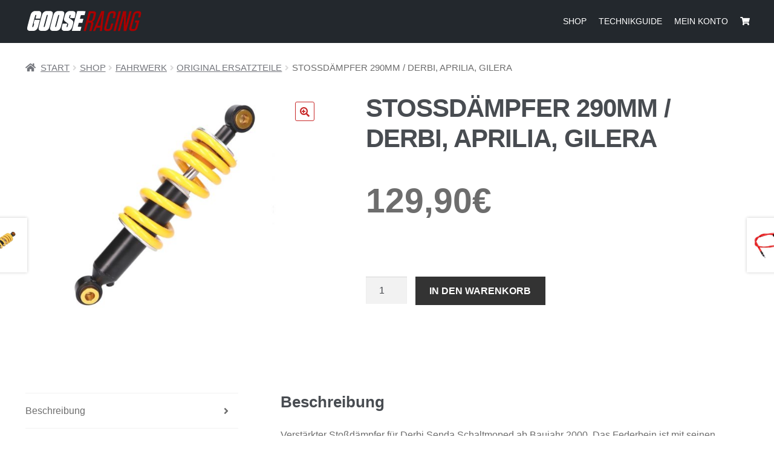

--- FILE ---
content_type: text/html; charset=UTF-8
request_url: https://www.goose-racing.at/shop/stossdaempfer-290mm-derbi-aprilia-gilera
body_size: 31718
content:
<!DOCTYPE html>
<html dir="ltr" lang="de" prefix="og: https://ogp.me/ns#">
<head>
<meta charset="UTF-8">
<meta name="page-topic" content="Goose Racing, Moped, Österreich, Tuning, High, End, Racing, 2 Takt, Stage6, Polini, Hebo, Airsal, 2Fast, Malossi" />
<meta http-equiv="X-UA-Compatible" content="IE=edge">
<meta name="viewport" content="width=device-width, initial-scale=1, minimum-scale=1, maximum-scale=5">
<link rel="apple-touch-icon" href="https://www.goose-racing.at/wp-content/uploads/2017/04/14732127_581584838710176_5671128091726360958_n.png">
<meta name="apple-mobile-web-app-title" content="Goose Racing">
<meta name="apple-mobile-web-app-capable" content="yes">
<meta name="apple-mobile-web-app-status-bar-style" content="black">
<meta name="google-site-verification" content="t8-fw4hyQ4en9MV4B6UU-3T5e6gK02Mn3Xb1P6OzNHA" />
<link rel="apple-touch-icon" sizes="57x57" href="https://www.goose-racing.at/wp-content/favicons/apple-icon-57x57.png">
<link rel="apple-touch-icon" sizes="60x60" href="https://www.goose-racing.at/wp-content/favicons/apple-icon-60x60.png">
<link rel="apple-touch-icon" sizes="72x72" href="https://www.goose-racing.at/wp-content/favicons/apple-icon-72x72.png">
<link rel="apple-touch-icon" sizes="76x76" href="https://www.goose-racing.at/wp-content/favicons/apple-icon-76x76.png">
<link rel="apple-touch-icon" sizes="114x114" href="https://www.goose-racing.at/wp-content/favicons/apple-icon-114x114.png">
<link rel="apple-touch-icon" sizes="120x120" href="https://www.goose-racing.at/wp-content/favicons/apple-icon-120x120.png">
<link rel="apple-touch-icon" sizes="144x144" href="https://www.goose-racing.at/wp-content/favicons/apple-icon-144x144.png">
<link rel="apple-touch-icon" sizes="152x152" href="https://www.goose-racing.at/wp-content/favicons/apple-icon-152x152.png">
<link rel="apple-touch-icon" sizes="180x180" href="https://www.goose-racing.at/wp-content/favicons/apple-icon-180x180.png">
<link rel="icon" type="image/png" sizes="192x192"  href="https://www.goose-racing.at/wp-content/favicons/android-icon-192x192.png">
<link rel="icon" type="image/png" sizes="32x32" href="https://www.goose-racing.at/wp-content/favicons/favicon-32x32.png">
<link rel="icon" type="image/png" sizes="96x96" href="https://www.goose-racing.at/wp-content/favicons/favicon-96x96.png">
<link rel="icon" type="image/png" sizes="16x16" href="https://www.goose-racing.at/wp-content/favicons/favicon-16x16.png">
<meta name="msapplication-TileColor" content="#ffffff">
<meta name="msapplication-TileImage" content="https://www.goose-racing.at/wp-content/favicons/ms-icon-144x144.png">
<meta name="theme-color" content="#ffffff">
<link rel="profile" href="http://gmpg.org/xfn/11">
<link rel="pingback" href="https://www.goose-racing.at/xmlrpc.php">

	<!-- CSS FILES -->
	
	

<link media="all" href="https://www.goose-racing.at/wp-content/cache/autoptimize/css/autoptimize_8ac1a04d250184cf9a45ba28ec4401bf.css" rel="stylesheet"><title>Stoßdämpfer 290mm / Derbi, Aprilia, Gilera | Goose Racing 🏍️</title>

		<!-- All in One SEO 4.9.3 - aioseo.com -->
	<meta name="robots" content="max-image-preview:large" />
	<link rel="canonical" href="https://www.goose-racing.at/shop/stossdaempfer-290mm-derbi-aprilia-gilera" />
	<meta name="generator" content="All in One SEO (AIOSEO) 4.9.3" />
		<meta property="og:locale" content="de_DE" />
		<meta property="og:site_name" content="Goose Racing 🏍️" />
		<meta property="og:type" content="product" />
		<meta property="og:title" content="Stoßdämpfer 290mm / Derbi, Aprilia, Gilera | Goose Racing 🏍️" />
		<meta property="og:url" content="https://www.goose-racing.at/shop/stossdaempfer-290mm-derbi-aprilia-gilera" />
		<meta property="og:image" content="https://www.goose-racing.at/wp-content/uploads/2021/08/Goose-Racing-logo-2-klein-Post.png" />
		<meta property="og:image:secure_url" content="https://www.goose-racing.at/wp-content/uploads/2021/08/Goose-Racing-logo-2-klein-Post.png" />
		<meta property="og:image:width" content="746" />
		<meta property="og:image:height" content="214" />
		<meta name="twitter:card" content="summary" />
		<meta name="twitter:title" content="Stoßdämpfer 290mm / Derbi, Aprilia, Gilera | Goose Racing 🏍️" />
		<meta name="twitter:image" content="https://www.goose-racing.at/wp-content/uploads/2021/08/Goose-Racing-logo-2-klein-Post.png" />
		<script type="application/ld+json" class="aioseo-schema">
			{"@context":"https:\/\/schema.org","@graph":[{"@type":"BreadcrumbList","@id":"https:\/\/www.goose-racing.at\/shop\/stossdaempfer-290mm-derbi-aprilia-gilera#breadcrumblist","itemListElement":[{"@type":"ListItem","@id":"https:\/\/www.goose-racing.at#listItem","position":1,"name":"Home","item":"https:\/\/www.goose-racing.at","nextItem":{"@type":"ListItem","@id":"https:\/\/www.goose-racing.at\/shop#listItem","name":"Shop"}},{"@type":"ListItem","@id":"https:\/\/www.goose-racing.at\/shop#listItem","position":2,"name":"Shop","item":"https:\/\/www.goose-racing.at\/shop","nextItem":{"@type":"ListItem","@id":"https:\/\/www.goose-racing.at\/kategorie\/fahrwerk#listItem","name":"Fahrwerk"},"previousItem":{"@type":"ListItem","@id":"https:\/\/www.goose-racing.at#listItem","name":"Home"}},{"@type":"ListItem","@id":"https:\/\/www.goose-racing.at\/kategorie\/fahrwerk#listItem","position":3,"name":"Fahrwerk","item":"https:\/\/www.goose-racing.at\/kategorie\/fahrwerk","nextItem":{"@type":"ListItem","@id":"https:\/\/www.goose-racing.at\/kategorie\/fahrwerk\/original-ersatzteile#listItem","name":"Original Ersatzteile"},"previousItem":{"@type":"ListItem","@id":"https:\/\/www.goose-racing.at\/shop#listItem","name":"Shop"}},{"@type":"ListItem","@id":"https:\/\/www.goose-racing.at\/kategorie\/fahrwerk\/original-ersatzteile#listItem","position":4,"name":"Original Ersatzteile","item":"https:\/\/www.goose-racing.at\/kategorie\/fahrwerk\/original-ersatzteile","nextItem":{"@type":"ListItem","@id":"https:\/\/www.goose-racing.at\/shop\/stossdaempfer-290mm-derbi-aprilia-gilera#listItem","name":"Sto\u00dfd\u00e4mpfer 290mm \/ Derbi, Aprilia, Gilera"},"previousItem":{"@type":"ListItem","@id":"https:\/\/www.goose-racing.at\/kategorie\/fahrwerk#listItem","name":"Fahrwerk"}},{"@type":"ListItem","@id":"https:\/\/www.goose-racing.at\/shop\/stossdaempfer-290mm-derbi-aprilia-gilera#listItem","position":5,"name":"Sto\u00dfd\u00e4mpfer 290mm \/ Derbi, Aprilia, Gilera","previousItem":{"@type":"ListItem","@id":"https:\/\/www.goose-racing.at\/kategorie\/fahrwerk\/original-ersatzteile#listItem","name":"Original Ersatzteile"}}]},{"@type":"ItemPage","@id":"https:\/\/www.goose-racing.at\/shop\/stossdaempfer-290mm-derbi-aprilia-gilera#itempage","url":"https:\/\/www.goose-racing.at\/shop\/stossdaempfer-290mm-derbi-aprilia-gilera","name":"Sto\u00dfd\u00e4mpfer 290mm \/ Derbi, Aprilia, Gilera | Goose Racing \ud83c\udfcd\ufe0f","inLanguage":"de-DE","isPartOf":{"@id":"https:\/\/www.goose-racing.at\/#website"},"breadcrumb":{"@id":"https:\/\/www.goose-racing.at\/shop\/stossdaempfer-290mm-derbi-aprilia-gilera#breadcrumblist"},"image":{"@type":"ImageObject","url":"https:\/\/www.goose-racing.at\/wp-content\/uploads\/2022\/04\/290mm-Federbein.jpg","@id":"https:\/\/www.goose-racing.at\/shop\/stossdaempfer-290mm-derbi-aprilia-gilera\/#mainImage","width":1400,"height":1050},"primaryImageOfPage":{"@id":"https:\/\/www.goose-racing.at\/shop\/stossdaempfer-290mm-derbi-aprilia-gilera#mainImage"},"datePublished":"2022-04-18T11:44:35+01:00","dateModified":"2023-09-06T11:28:32+01:00"},{"@type":"Organization","@id":"https:\/\/www.goose-racing.at\/#organization","name":"Goose Racing","description":"We build High Performance Engines!","url":"https:\/\/www.goose-racing.at\/","telephone":"+436641027627","logo":{"@type":"ImageObject","url":"https:\/\/www.goose-racing.at\/wp-content\/uploads\/2020\/12\/goose1.png","@id":"https:\/\/www.goose-racing.at\/shop\/stossdaempfer-290mm-derbi-aprilia-gilera\/#organizationLogo","width":1718,"height":430},"image":{"@id":"https:\/\/www.goose-racing.at\/shop\/stossdaempfer-290mm-derbi-aprilia-gilera\/#organizationLogo"},"sameAs":["https:\/\/www.instagram.com\/goose_racing\/","https:\/\/www.youtube.com\/channel\/UC2i88csk0pQVISf3LkqbZMg"]},{"@type":"WebSite","@id":"https:\/\/www.goose-racing.at\/#website","url":"https:\/\/www.goose-racing.at\/","name":"Goose Racing","description":"We build High Performance Engines!","inLanguage":"de-DE","publisher":{"@id":"https:\/\/www.goose-racing.at\/#organization"}}]}
		</script>
		<!-- All in One SEO -->

<link rel="alternate" type="application/rss+xml" title="Goose Racing &raquo; Feed" href="https://www.goose-racing.at/feed" />
<link rel="alternate" type="application/rss+xml" title="Goose Racing &raquo; Kommentar-Feed" href="https://www.goose-racing.at/comments/feed" />
<link rel="alternate" type="application/rss+xml" title="Goose Racing &raquo; Stoßdämpfer 290mm / Derbi, Aprilia, Gilera-Kommentar-Feed" href="https://www.goose-racing.at/shop/stossdaempfer-290mm-derbi-aprilia-gilera/feed" />
<link rel="alternate" title="oEmbed (JSON)" type="application/json+oembed" href="https://www.goose-racing.at/wp-json/oembed/1.0/embed?url=https%3A%2F%2Fwww.goose-racing.at%2Fshop%2Fstossdaempfer-290mm-derbi-aprilia-gilera" />
<link rel="alternate" title="oEmbed (XML)" type="text/xml+oembed" href="https://www.goose-racing.at/wp-json/oembed/1.0/embed?url=https%3A%2F%2Fwww.goose-racing.at%2Fshop%2Fstossdaempfer-290mm-derbi-aprilia-gilera&#038;format=xml" />























<script src="https://www.goose-racing.at/wp-includes/js/jquery/jquery.min.js?ver=3.7.1" id="jquery-core-js"></script>
<script defer src="https://www.goose-racing.at/wp-includes/js/jquery/jquery-migrate.min.js?ver=3.4.1" id="jquery-migrate-js"></script>
<script src="https://www.goose-racing.at/wp-content/plugins/woocommerce/assets/js/jquery-blockui/jquery.blockUI.min.js?ver=2.7.0-wc.10.4.3" id="wc-jquery-blockui-js" defer data-wp-strategy="defer"></script>
<script defer id="wc-add-to-cart-js-extra" src="[data-uri]"></script>
<script src="https://www.goose-racing.at/wp-content/plugins/woocommerce/assets/js/frontend/add-to-cart.min.js?ver=10.4.3" id="wc-add-to-cart-js" defer data-wp-strategy="defer"></script>
<script src="https://www.goose-racing.at/wp-content/plugins/woocommerce/assets/js/zoom/jquery.zoom.min.js?ver=1.7.21-wc.10.4.3" id="wc-zoom-js" defer data-wp-strategy="defer"></script>
<script src="https://www.goose-racing.at/wp-content/plugins/woocommerce/assets/js/flexslider/jquery.flexslider.min.js?ver=2.7.2-wc.10.4.3" id="wc-flexslider-js" defer data-wp-strategy="defer"></script>
<script src="https://www.goose-racing.at/wp-content/plugins/woocommerce/assets/js/photoswipe/photoswipe.min.js?ver=4.1.1-wc.10.4.3" id="wc-photoswipe-js" defer data-wp-strategy="defer"></script>
<script src="https://www.goose-racing.at/wp-content/plugins/woocommerce/assets/js/photoswipe/photoswipe-ui-default.min.js?ver=4.1.1-wc.10.4.3" id="wc-photoswipe-ui-default-js" defer data-wp-strategy="defer"></script>
<script defer id="wc-single-product-js-extra" src="[data-uri]"></script>
<script src="https://www.goose-racing.at/wp-content/plugins/woocommerce/assets/js/frontend/single-product.min.js?ver=10.4.3" id="wc-single-product-js" defer data-wp-strategy="defer"></script>
<script src="https://www.goose-racing.at/wp-content/plugins/woocommerce/assets/js/js-cookie/js.cookie.min.js?ver=2.1.4-wc.10.4.3" id="wc-js-cookie-js" defer data-wp-strategy="defer"></script>
<script defer id="woocommerce-js-extra" src="[data-uri]"></script>
<script src="https://www.goose-racing.at/wp-content/plugins/woocommerce/assets/js/frontend/woocommerce.min.js?ver=10.4.3" id="woocommerce-js" defer data-wp-strategy="defer"></script>
<script defer id="WCPAY_ASSETS-js-extra" src="[data-uri]"></script>
<script defer id="wc-cart-fragments-js-extra" src="[data-uri]"></script>
<script src="https://www.goose-racing.at/wp-content/plugins/woocommerce/assets/js/frontend/cart-fragments.min.js?ver=10.4.3" id="wc-cart-fragments-js" defer data-wp-strategy="defer"></script>
<link rel="https://api.w.org/" href="https://www.goose-racing.at/wp-json/" /><link rel="alternate" title="JSON" type="application/json" href="https://www.goose-racing.at/wp-json/wp/v2/product/25945" /><link rel="EditURI" type="application/rsd+xml" title="RSD" href="https://www.goose-racing.at/xmlrpc.php?rsd" />
<meta name="generator" content="WordPress 6.9" />
<meta name="generator" content="WooCommerce 10.4.3" />
<link rel='shortlink' href='https://www.goose-racing.at/?p=25945' />
	<noscript><style>.woocommerce-product-gallery{ opacity: 1 !important; }</style></noscript>
	<link rel="icon" href="https://www.goose-racing.at/wp-content/uploads/2024/03/cropped-apple-icon-32x32.png" sizes="32x32" />
<link rel="icon" href="https://www.goose-racing.at/wp-content/uploads/2024/03/cropped-apple-icon-192x192.png" sizes="192x192" />
<link rel="apple-touch-icon" href="https://www.goose-racing.at/wp-content/uploads/2024/03/cropped-apple-icon-180x180.png" />
<meta name="msapplication-TileImage" content="https://www.goose-racing.at/wp-content/uploads/2024/03/cropped-apple-icon-270x270.png" />
		
		  


</head>
<body class="wp-singular product-template-default single single-product postid-25945 wp-embed-responsive wp-theme-storefront wp-child-theme-storefront-child-theme-goose-racing theme-storefront woocommerce woocommerce-page woocommerce-no-js metaslider-plugin storefront-align-wide right-sidebar woocommerce-active">
<div id="page" class="hfeed site">
	
	
<!--HEADER-->
		<header id="site-head">
			<div class="uk-container">
				<div class="uk-grid uk-grid-medium uk-flex uk-flex-middle" data-uk-grid>
					<div class="uk-width-auto uk-hidden@s">
						<a data-uk-navbar-toggle-icon data-uk-toggle href="#offcanvas-nav"></a>
					</div>
					<div class="uk-width-expand uk-width-expand uk-text-center uk-text-left@s">
						<a href="https://www.goose-racing.at" class="uk-logo" title=""><img src="https://www.goose-racing.at/wp-content/themes/storefront-child-theme-goose-racing/goose.svg" alt=""></a>
					</div>
					<div class="uk-width-auto uk-visible@s">
						<ul class="uk-subnav" data-uk-margin>
							<li><a href="https://www.goose-racing.at/shop">Shop</a></li>
							<li><a href="https://www.goose-racing.at/hilfe">Technikguide</a></li>
							<li><a href="https://www.goose-racing.at/mein-konto">Mein Konto</a></li>
							<li><a class="cart-customlocation" href="https://www.goose-racing.at/warenkorb" title="View your shopping cart"></a></li>
						</ul>
					</div>
					<div class="uk-width-auto uk-hidden@s">
						<a href="https://www.goose-racing.at/warenkorb" class="cart"><i class="fa fa-shopping-cart fa-lg nopadding"></i></a><a class="cart-customlocation" href="https://www.goose-racing.at/warenkorb" title="View your shopping cart"></a>
					</div>
				</div>
			</div>
		</header>
		<!--/HEADER-->
	
	<!-- OFFCANVAS -->
		<div id="offcanvas-nav" data-uk-offcanvas="flip: true; overlay: true">
			<div class="uk-offcanvas-bar uk-offcanvas-bar-animation uk-offcanvas-slide full">
				<button class="uk-offcanvas-close uk-close uk-icon" type="button" data-uk-close></button>
				<img src="https://www.goose-racing.at/wp-content/themes/storefront-child-theme-goose-racing/goose.svg" class="mobilenavlogo">
				<div class="mobilesearch">
				<div id="woocommerce_product_search-5" class="widget woocommerce widget_product_search mobil"><form role="search" method="get" class="woocommerce-product-search" action="https://www.goose-racing.at/">
	<label class="screen-reader-text" for="woocommerce-product-search-field-0">Suche nach:</label>
	<input type="search" id="woocommerce-product-search-field-0" class="search-field" placeholder="Produkte suchen…" value="" name="s">
	<button type="submit" value="Suche">Suche</button>
	<input type="hidden" name="post_type" value="product">
</form>
</div>
			</div>
				<div class="uk-text-center bottom15">
				<a class="uk-button uk-button-default navbutton" href="https://www.goose-racing.at/shop">Shop</a>
				<a class="uk-button uk-button-default navbutton" href="https://www.goose-racing.at/hilfe">Technikguide</a>
				<a class="uk-button uk-button-default navbutton" href="https://www.goose-racing.at/mein-konto">Mein Konto</a>
				</div>
				
	<div class="uk-child-width-1-3 uk-child-width-1-4@m uk-text-center uk-grid-small appnav" uk-grid>
				
				<div>
<a href="https://www.goose-racing.at/kategorie/auspuffanlagen">
<div class="icons1 black">
	<img src="https://www.goose-racing.at/wp-content/themes/storefront-child-theme-goose-racing/img/auspuff.svg" alt="Auspuff">
</div>Auspuffanlagen</a>
					
					</div>
					
					
					<div>
<a href="https://www.goose-racing.at/kategorie/fahrwerk">
<div class="icons1 black">
	<img src="https://www.goose-racing.at/wp-content/themes/storefront-child-theme-goose-racing/img/fahrwerk.svg" alt="Fahrwerk">
</div>Fahrwerk</a>
					
					</div>
					
					<div>
<a href="https://www.goose-racing.at/kategorie/fashionstyle">
<div class="icons1 black">
	<img src="https://www.goose-racing.at/wp-content/themes/storefront-child-theme-goose-racing/img/kleidung.svg" alt="Fashion">
</div>Fashion & Style</a>
					
					</div>
					
					<div>
<a href="https://www.goose-racing.at/kategorie/motortuning">
<div class="icons1 black">
	<img src="https://www.goose-racing.at/wp-content/themes/storefront-child-theme-goose-racing/img/motorteile.svg" alt="Motor">
</div>Motor-Tuning</a>
					
					</div>
		
		<div>
<a href="https://www.goose-racing.at/kategorie/motoren">
<div class="icons1 black">
	<img src="https://www.goose-racing.at/wp-content/themes/storefront-child-theme-goose-racing/img/motor.svg" alt="Motoren">
</div>Motoren</a>
					
					</div>
					
					<div>
<a href="https://www.goose-racing.at/kategorie/oel-und-reinigungsmittel" class="iconlink">
<div class="icons1 black">
	<img src="https://www.goose-racing.at/wp-content/themes/storefront-child-theme-goose-racing/img/oel.svg" alt="Öl">
</div>Öl & Reinigungsmittel</a>
					
					</div>
					
					<div>
<a href="https://www.goose-racing.at/kategorie/optiktuning">
<div class="icons1 black">
	<img src="https://www.goose-racing.at/wp-content/themes/storefront-child-theme-goose-racing/img/optik.svg" alt="Optik">
</div>Optik-Tuning</a>
					
					</div>
					
					<div>
<a href="https://www.goose-racing.at/kategorie/werkzeug-abzieher">
<div class="icons1 black">
	<img src="https://www.goose-racing.at/wp-content/themes/storefront-child-theme-goose-racing/img/werkzeug.svg" alt="Werkzeug">
</div>Werkzeuge</a>
					
					</div>
		
		<div>
<a href="https://www.goose-racing.at/kategorie/dienstleistungen">
<div class="icons1 black">
	<img src="https://www.goose-racing.at/wp-content/themes/storefront-child-theme-goose-racing/img/drehbank.svg" alt="Werkzeug">
</div>Dienstleistungen</a>
					
					</div>
					
					
					</div>
	
				
			</div>
		</div>
		<!-- /OFFCANVAS -->
	
	
	

	
	<div id="content" class="site-content" tabindex="-1">
				<div class="header-widget-region" role="complementary">
			<div class="col-full">
							</div>
		</div>
			<div class="storefront-breadcrumb"><div class="col-full"><nav class="woocommerce-breadcrumb" aria-label="Brotkrümelnavigation"><a href="https://www.goose-racing.at">Start</a><span class="breadcrumb-separator"> / </span><a href="https://www.goose-racing.at/shop">Shop</a><span class="breadcrumb-separator"> / </span><a href="https://www.goose-racing.at/kategorie/fahrwerk">Fahrwerk</a><span class="breadcrumb-separator"> / </span><a href="https://www.goose-racing.at/kategorie/fahrwerk/original-ersatzteile">Original Ersatzteile</a><span class="breadcrumb-separator"> / </span>Stoßdämpfer 290mm / Derbi, Aprilia, Gilera</nav></div></div>		<div class="col-full">
			

		<div class="woocommerce"></div>

<!-- #secondary -->



			<div id="primary" class="content-area">
			<main id="main" class="site-main" role="main">
		
					
			<div class="woocommerce-notices-wrapper"></div><div id="product-25945" class="product type-product post-25945 status-publish first instock product_cat-fahrwerk product_cat-original-ersatzteile product_cat-tuning has-post-thumbnail taxable shipping-taxable purchasable product-type-simple">

	<div class="woocommerce-product-gallery woocommerce-product-gallery--with-images woocommerce-product-gallery--columns-4 images" data-columns="4" style="opacity: 0; transition: opacity .25s ease-in-out;">
	<div class="woocommerce-product-gallery__wrapper">
		<div data-thumb="https://www.goose-racing.at/wp-content/uploads/2022/04/290mm-Federbein-100x100.jpg" data-thumb-alt="Stoßdämpfer 290mm / Derbi, Aprilia, Gilera" data-thumb-srcset="https://www.goose-racing.at/wp-content/uploads/2022/04/290mm-Federbein-100x100.jpg 100w, https://www.goose-racing.at/wp-content/uploads/2022/04/290mm-Federbein-324x324.jpg 324w"  data-thumb-sizes="(max-width: 100px) 100vw, 100px" class="woocommerce-product-gallery__image"><a href="https://www.goose-racing.at/wp-content/uploads/2022/04/290mm-Federbein.jpg"><img width="600" height="450" src="https://www.goose-racing.at/wp-content/uploads/2022/04/290mm-Federbein-600x450.jpg" class="wp-post-image" alt="Stoßdämpfer 290mm / Derbi, Aprilia, Gilera" data-caption="" data-src="https://www.goose-racing.at/wp-content/uploads/2022/04/290mm-Federbein.jpg" data-large_image="https://www.goose-racing.at/wp-content/uploads/2022/04/290mm-Federbein.jpg" data-large_image_width="1400" data-large_image_height="1050" decoding="async" fetchpriority="high" srcset="https://www.goose-racing.at/wp-content/uploads/2022/04/290mm-Federbein-600x450.jpg 600w, https://www.goose-racing.at/wp-content/uploads/2022/04/290mm-Federbein.jpg 1400w" sizes="(max-width: 600px) 100vw, 600px" /></a></div>	</div>
</div>

	<div class="summary entry-summary">
		<h1 class="product_title entry-title">Stoßdämpfer 290mm / Derbi, Aprilia, Gilera</h1><p class="price"><span class="woocommerce-Price-amount amount"><bdi>129,90<span class="woocommerce-Price-currencySymbol">&euro;</span></bdi></span> <small class="woocommerce-price-suffix">inkl. MwSt.</small></p>
<div id="payment-method-message"></div>
	
	<form class="cart" action="https://www.goose-racing.at/shop/stossdaempfer-290mm-derbi-aprilia-gilera" method="post" enctype='multipart/form-data'>
		
		<div class="quantity">
		<label class="screen-reader-text" for="quantity_696d9da9b0c26">Stoßdämpfer 290mm / Derbi, Aprilia, Gilera Menge</label>
	<input
		type="number"
				id="quantity_696d9da9b0c26"
		class="input-text qty text"
		name="quantity"
		value="1"
		aria-label="Produktmenge"
				min="1"
							step="1"
			placeholder=""
			inputmode="numeric"
			autocomplete="off"
			/>
	</div>

		<button type="submit" name="add-to-cart" value="25945" class="single_add_to_cart_button button alt">In den Warenkorb</button>

			</form>

				<div class='wcpay-express-checkout-wrapper' >
					<div id="wcpay-express-checkout-element"></div>
		<wc-order-attribution-inputs id="wcpay-express-checkout__order-attribution-inputs"></wc-order-attribution-inputs>			</div >
			
<div class="ppc-button-wrapper"><div id="ppc-button-ppcp-gateway"></div></div><div id="ppcp-recaptcha-v2-container" style="margin:20px 0;"></div><div class="product_meta">

	
	
	<span class="posted_in">Kategorien: <a href="https://www.goose-racing.at/kategorie/fahrwerk" rel="tag">Fahrwerk</a>, <a href="https://www.goose-racing.at/kategorie/fahrwerk/original-ersatzteile" rel="tag">Original Ersatzteile</a>, <a href="https://www.goose-racing.at/kategorie/fahrwerk/tuning" rel="tag">Tuning</a></span>
	
	
</div>
	</div>

	
	<div class="woocommerce-tabs wc-tabs-wrapper">
		<ul class="tabs wc-tabs" role="tablist">
							<li role="presentation" class="description_tab" id="tab-title-description">
					<a href="#tab-description" role="tab" aria-controls="tab-description">
						Beschreibung					</a>
				</li>
							<li role="presentation" class="reviews_tab" id="tab-title-reviews">
					<a href="#tab-reviews" role="tab" aria-controls="tab-reviews">
						Rezensionen (0)					</a>
				</li>
					</ul>
					<div class="woocommerce-Tabs-panel woocommerce-Tabs-panel--description panel entry-content wc-tab" id="tab-description" role="tabpanel" aria-labelledby="tab-title-description">
				
	<h2>Beschreibung</h2>

<p>Verstärkter Stoßdämpfer für Derbi Senda Schaltmoped ab Baujahr 2000. Das Federbein ist mit seinen 290mm exakt gleich lang wie das originale und somit der perfekte Austausch.</p>
<ul>
<li>Lochabstand: 290mm (Mitte Auge &#8211; Mitte Auge)</li>
<li>Auge oben: M12 / 24mm breit</li>
<li>Auge unten: M12 / 30mm breit</li>
</ul>
			</div>
					<div class="woocommerce-Tabs-panel woocommerce-Tabs-panel--reviews panel entry-content wc-tab" id="tab-reviews" role="tabpanel" aria-labelledby="tab-title-reviews">
				<div id="reviews" class="woocommerce-Reviews">
	<div id="comments">
		<h2 class="woocommerce-Reviews-title">
			Rezensionen		</h2>

					<p class="woocommerce-noreviews">Es gibt noch keine Rezensionen.</p>
			</div>

			<p class="woocommerce-verification-required">Nur angemeldete Kunden, die dieses Produkt gekauft haben, dürfen eine Rezension abgeben.</p>
	
	<div class="clear"></div>
</div>
			</div>
		
			</div>


	<section class="related products">

					<h2>Ähnliche Produkte</h2>
				<ul class="products columns-3">

			
					<li class="product type-product post-1166 status-publish first instock product_cat-fahrwerk product_cat-original-ersatzteile has-post-thumbnail taxable shipping-taxable purchasable product-type-simple">
	<a href="https://www.goose-racing.at/shop/lenkkopf-lager-kit" class="woocommerce-LoopProduct-link woocommerce-loop-product__link"><img width="324" height="324" src="https://www.goose-racing.at/wp-content/uploads/2017/08/lenkkopflager-324x324.jpg" class="attachment-woocommerce_thumbnail size-woocommerce_thumbnail" alt="Lenkkopf-Lager Kit" decoding="async" loading="lazy" srcset="https://www.goose-racing.at/wp-content/uploads/2017/08/lenkkopflager-324x324.jpg 324w, https://www.goose-racing.at/wp-content/uploads/2017/08/lenkkopflager-100x100.jpg 100w" sizes="auto, (max-width: 324px) 100vw, 324px" /><h2 class="woocommerce-loop-product__title">Lenkkopf-Lager Kit</h2>
	<span class="price"><span class="woocommerce-Price-amount amount"><bdi>29,90<span class="woocommerce-Price-currencySymbol">&euro;</span></bdi></span> <small class="woocommerce-price-suffix">inkl. MwSt.</small></span>
</a><a href="/shop/stossdaempfer-290mm-derbi-aprilia-gilera?add-to-cart=1166" aria-describedby="woocommerce_loop_add_to_cart_link_describedby_1166" data-quantity="1" class="button product_type_simple add_to_cart_button ajax_add_to_cart" data-product_id="1166" data-product_sku="" aria-label="In den Warenkorb legen: „Lenkkopf-Lager Kit“" rel="nofollow" data-success_message="„Lenkkopf-Lager Kit“ wurde deinem Warenkorb hinzugefügt" role="button">In den Warenkorb</a>	<span id="woocommerce_loop_add_to_cart_link_describedby_1166" class="screen-reader-text">
			</span>
</li>

			
					<li class="product type-product post-825 status-publish instock product_cat-fahrwerk product_cat-original-ersatzteile has-post-thumbnail taxable shipping-taxable purchasable product-type-simple">
	<a href="https://www.goose-racing.at/shop/fussrastensatz-hinten" class="woocommerce-LoopProduct-link woocommerce-loop-product__link"><img width="324" height="324" src="https://www.goose-racing.at/wp-content/uploads/2017/06/fußrasten-hinten-324x324.jpg" class="attachment-woocommerce_thumbnail size-woocommerce_thumbnail" alt="Fußrastensatz hinten" decoding="async" loading="lazy" srcset="https://www.goose-racing.at/wp-content/uploads/2017/06/fußrasten-hinten-324x324.jpg 324w, https://www.goose-racing.at/wp-content/uploads/2017/06/fußrasten-hinten-100x100.jpg 100w" sizes="auto, (max-width: 324px) 100vw, 324px" /><h2 class="woocommerce-loop-product__title">Fußrastensatz hinten</h2>
	<span class="price"><span class="woocommerce-Price-amount amount"><bdi>34,90<span class="woocommerce-Price-currencySymbol">&euro;</span></bdi></span> <small class="woocommerce-price-suffix">inkl. MwSt.</small></span>
</a><a href="/shop/stossdaempfer-290mm-derbi-aprilia-gilera?add-to-cart=825" aria-describedby="woocommerce_loop_add_to_cart_link_describedby_825" data-quantity="1" class="button product_type_simple add_to_cart_button ajax_add_to_cart" data-product_id="825" data-product_sku="" aria-label="In den Warenkorb legen: „Fußrastensatz hinten“" rel="nofollow" data-success_message="„Fußrastensatz hinten“ wurde deinem Warenkorb hinzugefügt" role="button">In den Warenkorb</a>	<span id="woocommerce_loop_add_to_cart_link_describedby_825" class="screen-reader-text">
			</span>
</li>

			
					<li class="product type-product post-1236 status-publish last instock product_cat-fahrwerk product_cat-antrieb-und-uebersetzung has-post-thumbnail taxable shipping-taxable purchasable product-type-simple">
	<a href="https://www.goose-racing.at/shop/stage6-kette-gelb" class="woocommerce-LoopProduct-link woocommerce-loop-product__link"><img width="324" height="324" src="https://www.goose-racing.at/wp-content/uploads/2017/09/geld-gedreht-324x324.jpg" class="attachment-woocommerce_thumbnail size-woocommerce_thumbnail" alt="Stage6 Kette / Gelb" decoding="async" loading="lazy" srcset="https://www.goose-racing.at/wp-content/uploads/2017/09/geld-gedreht-324x324.jpg 324w, https://www.goose-racing.at/wp-content/uploads/2017/09/geld-gedreht-100x100.jpg 100w" sizes="auto, (max-width: 324px) 100vw, 324px" /><h2 class="woocommerce-loop-product__title">Stage6 Kette / Gelb</h2>
	<span class="price"><span class="woocommerce-Price-amount amount"><bdi>39,90<span class="woocommerce-Price-currencySymbol">&euro;</span></bdi></span> <small class="woocommerce-price-suffix">inkl. MwSt.</small></span>
</a><a href="/shop/stossdaempfer-290mm-derbi-aprilia-gilera?add-to-cart=1236" aria-describedby="woocommerce_loop_add_to_cart_link_describedby_1236" data-quantity="1" class="button product_type_simple add_to_cart_button ajax_add_to_cart" data-product_id="1236" data-product_sku="" aria-label="In den Warenkorb legen: „Stage6 Kette / Gelb“" rel="nofollow" data-success_message="„Stage6 Kette / Gelb“ wurde deinem Warenkorb hinzugefügt" role="button">In den Warenkorb</a>	<span id="woocommerce_loop_add_to_cart_link_describedby_1236" class="screen-reader-text">
			</span>
</li>

			
		</ul>

	</section>
			<nav class="storefront-product-pagination" aria-label="Mehr Produkte">
							<a href="https://www.goose-racing.at/shop/stossdaempfer-280mm-derbi-aprilia-gilera" rel="prev">
					<img width="324" height="324" src="https://www.goose-racing.at/wp-content/uploads/2022/04/280mm-Federbein-1-324x324.jpg" class="attachment-woocommerce_thumbnail size-woocommerce_thumbnail" alt="Stoßdämpfer 280mm / Derbi, Aprilia, Gilera" loading="lazy" />					<span class="storefront-product-pagination__title">Stoßdämpfer 280mm / Derbi, Aprilia, Gilera</span>
				</a>
			
							<a href="https://www.goose-racing.at/shop/kupplungszug-doppler-ptfe-rot-d50b0-ebs" rel="next">
					<img width="324" height="324" src="https://www.goose-racing.at/wp-content/uploads/2022/04/kupplungszug-doppler-rot-324x324.jpg" class="attachment-woocommerce_thumbnail size-woocommerce_thumbnail" alt="Kupplungszug Doppler PTFE Rot / D50B0-EBS" loading="lazy" />					<span class="storefront-product-pagination__title">Kupplungszug Doppler PTFE Rot / D50B0-EBS</span>
				</a>
					</nav><!-- .storefront-product-pagination -->
		</div>


		
				</main><!-- #main -->
		</div><!-- #primary -->

		
	

		</div><!-- .col-full -->
	</div><!-- #content -->

	
	<footer id="colophon" class="site-footer" role="contentinfo">
		<div class="col-full">

							<div class="footer-widgets row-1 col-4 fix">
									<div class="block footer-widget-1">
						<div id="nav_menu-7" class="widget widget_nav_menu"><div class="menu-main-container"><ul id="menu-main" class="menu"><li id="menu-item-1421" class="menu-item menu-item-type-post_type menu-item-object-page menu-item-1421"><a href="https://www.goose-racing.at/impressum">Impressum</a></li>
<li id="menu-item-1422" class="menu-item menu-item-type-post_type menu-item-object-page menu-item-1422"><a href="https://www.goose-racing.at/agbs">Allgemeine Geschäftsbedingungen</a></li>
<li id="menu-item-2903" class="menu-item menu-item-type-post_type menu-item-object-page menu-item-2903"><a href="https://www.goose-racing.at/datenschutz">Datenschutz</a></li>
</ul></div></div>					</div>
											<div class="block footer-widget-4">
						<div id="custom_html-3" class="widget_text widget widget_custom_html"><div class="textwidget custom-html-widget"><a href="https://www.facebook.com/GooseRacing1/"><i class="fab fa-facebook-square fa-2x" style="padding:7px;"></i></a>

<a href="https://www.youtube.com/channel/UC2i88csk0pQVISf3LkqbZMg"><i class="fab fa-youtube-square fa-2x" style="padding:7px;"></i></a>


<a href="https://www.instagram.com/goose_racing/"><i class="fab fa-instagram-square fa-2x" style="padding:7px;"></i></a>
<br><br></div></div>					</div>
									</div><!-- .footer-widgets.row-1 -->
					<div class="site-info">
		&copy; Goose Racing 2026	</div><!-- .site-info -->
			</div><!-- .col-full -->
	</footer><!-- #colophon -->

	</div><!-- #page -->
<script defer src="https://www.goose-racing.at/wp-content/themes/storefront-child-theme-goose-racing/uikit.min.js"></script>
<script type="speculationrules">
{"prefetch":[{"source":"document","where":{"and":[{"href_matches":"/*"},{"not":{"href_matches":["/wp-*.php","/wp-admin/*","/wp-content/uploads/*","/wp-content/*","/wp-content/plugins/*","/wp-content/themes/storefront-child-theme-goose-racing/*","/wp-content/themes/storefront/*","/*\\?(.+)"]}},{"not":{"selector_matches":"a[rel~=\"nofollow\"]"}},{"not":{"selector_matches":".no-prefetch, .no-prefetch a"}}]},"eagerness":"conservative"}]}
</script>
<script type="application/ld+json">{"@context":"https://schema.org/","@graph":[{"@context":"https://schema.org/","@type":"BreadcrumbList","itemListElement":[{"@type":"ListItem","position":1,"item":{"name":"Start","@id":"https://www.goose-racing.at"}},{"@type":"ListItem","position":2,"item":{"name":"Shop","@id":"https://www.goose-racing.at/shop"}},{"@type":"ListItem","position":3,"item":{"name":"Fahrwerk","@id":"https://www.goose-racing.at/kategorie/fahrwerk"}},{"@type":"ListItem","position":4,"item":{"name":"Original Ersatzteile","@id":"https://www.goose-racing.at/kategorie/fahrwerk/original-ersatzteile"}},{"@type":"ListItem","position":5,"item":{"name":"Sto\u00dfd\u00e4mpfer 290mm / Derbi, Aprilia, Gilera","@id":"https://www.goose-racing.at/shop/stossdaempfer-290mm-derbi-aprilia-gilera"}}]},{"@context":"https://schema.org/","@type":"Product","@id":"https://www.goose-racing.at/shop/stossdaempfer-290mm-derbi-aprilia-gilera#product","name":"Sto\u00dfd\u00e4mpfer 290mm / Derbi, Aprilia, Gilera","url":"https://www.goose-racing.at/shop/stossdaempfer-290mm-derbi-aprilia-gilera","description":"Verst\u00e4rkter Sto\u00dfd\u00e4mpfer f\u00fcr Derbi Senda Schaltmoped ab Baujahr 2000. Das Federbein ist mit seinen 290mm exakt gleich lang wie das originale und somit der perfekte Austausch.\r\n\r\n \tLochabstand: 290mm (Mitte Auge - Mitte Auge)\r\n \tAuge oben: M12 / 24mm breit\r\n \tAuge unten: M12 / 30mm breit","image":"https://www.goose-racing.at/wp-content/uploads/2022/04/290mm-Federbein.jpg","sku":25945,"offers":[{"@type":"Offer","priceSpecification":[{"@type":"UnitPriceSpecification","price":"129.90","priceCurrency":"EUR","valueAddedTaxIncluded":true,"validThrough":"2027-12-31"}],"priceValidUntil":"2027-12-31","availability":"https://schema.org/InStock","url":"https://www.goose-racing.at/shop/stossdaempfer-290mm-derbi-aprilia-gilera","seller":{"@type":"Organization","name":"Goose Racing","url":"https://www.goose-racing.at"}}]}]}</script>
<div id="photoswipe-fullscreen-dialog" class="pswp" tabindex="-1" role="dialog" aria-modal="true" aria-hidden="true" aria-label="Bildschirmfüllendes Bild">
	<div class="pswp__bg"></div>
	<div class="pswp__scroll-wrap">
		<div class="pswp__container">
			<div class="pswp__item"></div>
			<div class="pswp__item"></div>
			<div class="pswp__item"></div>
		</div>
		<div class="pswp__ui pswp__ui--hidden">
			<div class="pswp__top-bar">
				<div class="pswp__counter"></div>
				<button class="pswp__button pswp__button--zoom" aria-label="Vergrößern/Verkleinern"></button>
				<button class="pswp__button pswp__button--fs" aria-label="Vollbildmodus wechseln"></button>
				<button class="pswp__button pswp__button--share" aria-label="Teilen"></button>
				<button class="pswp__button pswp__button--close" aria-label="Schließen (Esc)"></button>
				<div class="pswp__preloader">
					<div class="pswp__preloader__icn">
						<div class="pswp__preloader__cut">
							<div class="pswp__preloader__donut"></div>
						</div>
					</div>
				</div>
			</div>
			<div class="pswp__share-modal pswp__share-modal--hidden pswp__single-tap">
				<div class="pswp__share-tooltip"></div>
			</div>
			<button class="pswp__button pswp__button--arrow--left" aria-label="Zurück (linke Pfeiltaste)"></button>
			<button class="pswp__button pswp__button--arrow--right" aria-label="Weiter (rechte Pfeiltaste)"></button>
			<div class="pswp__caption">
				<div class="pswp__caption__center"></div>
			</div>
		</div>
	</div>
</div>
	<script defer src="[data-uri]"></script>
	<script defer id="ppcp-smart-button-js-extra" src="[data-uri]"></script>
<script defer src="https://www.goose-racing.at/wp-content/cache/autoptimize/js/autoptimize_single_59a59f50de93d9f0d06acd96e9863e96.js?ver=3.3.2" id="ppcp-smart-button-js"></script>
<script src="https://www.goose-racing.at/wp-includes/js/dist/vendor/lodash.min.js?ver=4.17.21" id="lodash-js"></script>
<script defer id="lodash-js-after" src="[data-uri]"></script>
<script src="https://www.goose-racing.at/wp-includes/js/dist/hooks.min.js?ver=dd5603f07f9220ed27f1" id="wp-hooks-js"></script>
<script src="https://www.goose-racing.at/wp-includes/js/dist/i18n.min.js?ver=c26c3dc7bed366793375" id="wp-i18n-js"></script>
<script defer id="wp-i18n-js-after" src="[data-uri]"></script>
<script src="https://www.goose-racing.at/wp-includes/js/dist/url.min.js?ver=9e178c9516d1222dc834" id="wp-url-js"></script>
<script defer id="wp-api-fetch-js-translations" src="[data-uri]"></script>
<script src="https://www.goose-racing.at/wp-includes/js/dist/api-fetch.min.js?ver=3a4d9af2b423048b0dee" id="wp-api-fetch-js"></script>
<script defer id="wp-api-fetch-js-after" src="[data-uri]"></script>
<script src="https://www.goose-racing.at/wp-includes/js/dist/dom-ready.min.js?ver=f77871ff7694fffea381" id="wp-dom-ready-js"></script>
<script src="https://www.goose-racing.at/wp-includes/js/dist/html-entities.min.js?ver=e8b78b18a162491d5e5f" id="wp-html-entities-js"></script>
<script src="https://www.goose-racing.at/wp-includes/js/dist/vendor/wp-polyfill.min.js?ver=3.15.0" id="wp-polyfill-js"></script>
<script defer src="https://js.stripe.com/v3/?ver=3.0" id="stripe-js"></script>
<script defer id="WCPAY_EXPRESS_CHECKOUT_ECE-js-extra" src="[data-uri]"></script>
<script defer id="WCPAY_EXPRESS_CHECKOUT_ECE-js-translations" src="[data-uri]"></script>
<script defer src="https://www.goose-racing.at/wp-content/cache/autoptimize/js/autoptimize_single_028225ee3ced722cbced6abbf4cfbf88.js?ver=10.4.0" id="WCPAY_EXPRESS_CHECKOUT_ECE-js"></script>
<script defer src="https://www.goose-racing.at/wp-content/themes/storefront/assets/js/navigation.min.js?ver=4.6.2" id="storefront-navigation-js"></script>
<script defer src="https://www.goose-racing.at/wp-includes/js/comment-reply.min.js?ver=6.9" id="comment-reply-js" data-wp-strategy="async" fetchpriority="low"></script>
<script defer src="https://www.goose-racing.at/wp-content/plugins/woocommerce/assets/js/sourcebuster/sourcebuster.min.js?ver=10.4.3" id="sourcebuster-js-js"></script>
<script defer id="wc-order-attribution-js-extra" src="[data-uri]"></script>
<script defer src="https://www.goose-racing.at/wp-content/plugins/woocommerce/assets/js/frontend/order-attribution.min.js?ver=10.4.3" id="wc-order-attribution-js"></script>
<script defer src="https://www.goose-racing.at/wp-content/themes/storefront/assets/js/woocommerce/header-cart.min.js?ver=4.6.2" id="storefront-header-cart-js"></script>
<script defer src="https://www.goose-racing.at/wp-content/themes/storefront/assets/js/footer.min.js?ver=4.6.2" id="storefront-handheld-footer-bar-js"></script>
<script defer src="https://www.goose-racing.at/wp-content/themes/storefront/assets/js/woocommerce/extensions/brands.min.js?ver=4.6.2" id="storefront-woocommerce-brands-js"></script>
<script defer id="WCPAY_PRODUCT_DETAILS-js-extra" src="[data-uri]"></script>
<script defer id="WCPAY_PRODUCT_DETAILS-js-before" src="[data-uri]"></script>
<script defer src="https://www.goose-racing.at/wp-content/cache/autoptimize/js/autoptimize_single_d0e50c44afe7b34c802e5e1849b271fa.js?ver=10.4.0" id="WCPAY_PRODUCT_DETAILS-js"></script>
<script defer id="wcpay-frontend-tracks-js-extra" src="[data-uri]"></script>
<script defer id="wcpay-frontend-tracks-js-before" src="[data-uri]"></script>
<script defer src="https://www.goose-racing.at/wp-content/cache/autoptimize/js/autoptimize_single_f04389ff9b465934f8ecbc15bde74fa7.js?ver=10.4.0" id="wcpay-frontend-tracks-js"></script>
</body>
</html>


<!-- Dynamic page generated in 0.606 seconds. -->
<!-- Cached page generated by WP-Super-Cache on 2026-01-19 03:57:45 -->

<!-- super cache -->

--- FILE ---
content_type: image/svg+xml
request_url: https://www.goose-racing.at/wp-content/themes/storefront-child-theme-goose-racing/img/drehbank.svg
body_size: 4057
content:
<?xml version="1.0" encoding="UTF-8" standalone="no"?>
<!DOCTYPE svg PUBLIC "-//W3C//DTD SVG 1.1//EN" "http://www.w3.org/Graphics/SVG/1.1/DTD/svg11.dtd">
<svg width="100%" height="100%" viewBox="0 0 684 660" version="1.1" xmlns="http://www.w3.org/2000/svg" xmlns:xlink="http://www.w3.org/1999/xlink" xml:space="preserve" xmlns:serif="http://www.serif.com/" style="fill-rule:evenodd;clip-rule:evenodd;stroke-linejoin:round;stroke-miterlimit:2;">
    <g transform="matrix(1,0,0,1,0,-1.25e-05)">
        <g transform="matrix(1,0,0,1,0,-70.4703)">
            <g transform="matrix(1.5625,0,0,1.5625,0,0)">
                <g>
                    <path d="M437.684,455.943L437.683,116.314C437.683,110.264 432.777,105.358 426.727,105.358L333.603,105.358C331.702,105.358 329.914,105.843 328.356,106.696L277.622,134.37C271.547,137.683 266.974,142.97 264.49,149.182L222.767,149.182C216.716,149.182 211.811,154.088 211.811,160.138C211.811,166.188 216.716,171.094 222.767,171.094L264.49,171.094C266.974,177.306 271.547,182.592 277.622,185.906L277.621,185.906L328.356,213.58C329.914,214.431 331.702,214.918 333.603,214.918L366.47,214.918L366.47,302.564L314.065,302.564L314.065,264.219C314.065,258.169 309.159,253.263 303.109,253.263L199.03,253.263C192.979,253.263 188.074,258.169 188.074,264.219L188.074,302.564L109.557,302.564L109.557,245.617L149.104,236.829L191.725,236.829C197.776,236.829 202.681,231.923 202.681,225.873L202.681,182.05C202.681,176 197.776,171.094 191.725,171.094L158.858,171.094L158.858,149.182L191.725,149.182C197.776,149.182 202.681,144.276 202.681,138.226L202.681,94.404C202.681,88.354 197.776,83.448 191.725,83.448L149.104,83.448L109.557,74.657L109.557,56.057C109.557,50.007 104.652,45.101 98.601,45.101L10.956,45.101C4.905,45.101 0,50.007 0,56.057L0,455.943C0,461.993 4.905,466.899 10.956,466.899L426.728,466.899C432.778,466.899 437.684,461.993 437.684,455.943ZM322.648,185.505L288.115,166.666C285.763,165.383 284.302,162.924 284.302,160.245L284.302,160.027C284.302,157.348 285.762,154.889 288.115,153.606L322.648,134.77L322.648,185.505ZM158.859,105.358L180.771,105.358L180.771,127.27L158.859,127.27L158.859,105.358ZM158.859,193.004L180.771,193.004L180.771,214.916L158.859,214.916L158.859,193.004ZM109.558,97.103L136.947,103.19L136.947,217.083L109.558,223.17L109.558,97.103ZM209.986,275.173L292.154,275.173L292.154,302.562L209.986,302.562L209.986,275.173ZM21.912,67.013L87.647,67.013L87.647,253.261L21.912,253.261L21.912,67.013ZM21.912,275.173L87.647,275.173L87.647,302.562L21.912,302.562L21.912,275.173ZM415.772,390.208L360.262,390.208C354.212,390.208 349.306,395.114 349.306,401.164C349.306,407.214 354.212,412.12 360.262,412.12L415.772,412.12L415.772,444.987L21.912,444.987L21.912,379.252L76.326,379.252C82.377,379.252 87.282,374.346 87.282,368.296C87.282,362.246 82.377,357.34 76.326,357.34L21.912,357.34L21.912,324.473L415.772,324.473L415.772,390.208ZM415.772,302.562L388.383,302.562L388.383,214.916L415.772,214.916L415.772,302.562ZM415.772,193.004L344.559,193.004L344.559,127.27L415.772,127.27L415.772,193.004Z" style="fill-rule:nonzero;"/>
                    <path d="M119.966,379.253L121.062,379.253C127.113,379.253 132.018,374.347 132.018,368.297C132.018,362.247 127.113,357.341 121.062,357.341L119.966,357.341C113.915,357.341 109.01,362.247 109.01,368.297C109.01,374.347 113.915,379.253 119.966,379.253Z" style="fill-rule:nonzero;"/>
                    <path d="M319.909,412.12L321.005,412.12C327.055,412.12 331.961,407.214 331.961,401.164C331.961,395.114 327.055,390.208 321.005,390.208L319.909,390.208C313.859,390.208 308.953,395.114 308.953,401.164C308.953,407.214 313.859,412.12 319.909,412.12Z" style="fill-rule:nonzero;"/>
                    <path d="M161.598,379.253C164.479,379.253 167.306,378.081 169.344,376.042C171.382,374.005 172.554,371.179 172.554,368.297C172.554,365.416 171.382,362.589 169.344,360.551C167.306,358.513 164.48,357.341 161.598,357.341C158.717,357.341 155.89,358.512 153.852,360.551C151.814,362.589 150.642,365.415 150.642,368.297C150.642,371.178 151.814,374.005 153.852,376.042C155.89,378.079 158.716,379.253 161.598,379.253Z" style="fill-rule:nonzero;"/>
                </g>
            </g>
        </g>
    </g>
</svg>


--- FILE ---
content_type: image/svg+xml
request_url: https://www.goose-racing.at/wp-content/themes/storefront-child-theme-goose-racing/img/fahrwerk.svg
body_size: 2558
content:
<?xml version="1.0" encoding="iso-8859-1"?>
<!-- Generator: Adobe Illustrator 19.0.0, SVG Export Plug-In . SVG Version: 6.00 Build 0)  -->
<svg version="1.1" id="Capa_1" xmlns="http://www.w3.org/2000/svg" xmlns:xlink="http://www.w3.org/1999/xlink" x="0px" y="0px"
	 viewBox="0 0 512.001 512.001" style="enable-background:new 0 0 512.001 512.001;" xml:space="preserve">
<g>
	<g>
		<path d="M123.13,240.339l-10.608,10.609c-18.168,18.168-16.695,46.954,0,63.649l84.866,84.88c16.117,16.117,46.104,17.56,63.663,0
			l10.608-10.608L123.13,240.339z"/>
	</g>
</g>
<g>
	<g>
		<path d="M398.966,219.118l21.216-21.216L314.092,91.811l-21.216,21.216l-10.608-10.608c-5.86-5.86-15.356-5.86-21.216,0
			c-5.861,5.86-5.86,15.356,0,21.216l10.608,10.608l-21.216,21.216l-10.608-10.608c-5.86-5.86-15.356-5.86-21.216,0
			c-5.86,5.86-5.86,15.356,0,21.216l10.608,10.608l-21.223,21.223l-10.616-10.616c-5.86-5.86-15.356-5.86-21.216,0
			s-5.86,15.356,0,21.216l10.616,10.616l-21.223,21.223L271.66,346.436l21.223-21.223l10.601,10.601
			c5.862,5.861,15.355,5.861,21.216,0c5.86-5.861,5.86-15.356,0-21.216l-10.603-10.603l21.216-21.218l10.603,10.605
			c5.861,5.861,15.355,5.861,21.216,0c5.861-5.861,5.861-15.356,0-21.216L356.53,261.56l21.221-21.223l10.612,10.612
			c5.861,5.862,15.355,5.862,21.216,0c5.861-5.86,5.861-15.356,0-21.216L398.966,219.118z"/>
	</g>
</g>
<g>
	<g>
		<path d="M494.445,17.539c-23.37-23.385-61.437-23.385-84.866,0c-7.76,7.76-12.698,17.19-15.312,27.11l-5.905-5.908
			c-17.553-17.539-46.111-17.494-63.663,0.015l-10.612,10.619l148.529,148.529l10.612-10.605
			c8.498-8.498,13.187-19.81,13.187-31.839c0-12.015-4.689-23.326-13.187-31.824l-5.906-5.909
			c9.924-2.608,19.363-7.548,27.123-15.308C517.845,79.019,517.845,40.939,494.445,17.539z M473.229,81.203
			c-11.665,11.665-30.68,11.698-42.389,0.029l-0.073-0.073c-11.669-11.709-11.665-30.709,0.029-42.404
			c11.693-11.693,30.74-11.693,42.433,0C484.936,50.462,484.936,69.496,473.229,81.203z"/>
	</g>
</g>
<g>
	<g>
		<path d="M176.171,420.694l-84.865-84.881c-0.364-0.364-0.602-0.802-0.958-1.172L49.68,392.999
			c-11.777,2.037-23.066,7.495-32.136,16.575c-23.385,23.414-23.385,61.481,0,84.866c23.415,23.415,61.466,23.415,84.88,0
			c9.068-9.068,14.521-20.352,16.555-32.123l58.349-40.67C176.964,421.296,176.53,421.053,176.171,420.694z M81.208,473.222
			c-11.678,11.692-30.74,11.692-42.448,0c-11.692-11.692-11.692-30.726,0-42.433c11.66-11.66,30.677-11.741,42.448,0
			C92.901,442.498,92.901,461.53,81.208,473.222z"/>
	</g>
</g>
<g>
</g>
<g>
</g>
<g>
</g>
<g>
</g>
<g>
</g>
<g>
</g>
<g>
</g>
<g>
</g>
<g>
</g>
<g>
</g>
<g>
</g>
<g>
</g>
<g>
</g>
<g>
</g>
<g>
</g>
</svg>


--- FILE ---
content_type: image/svg+xml
request_url: https://www.goose-racing.at/wp-content/themes/storefront-child-theme-goose-racing/img/auspuff.svg
body_size: 3212
content:
<?xml version="1.0" encoding="iso-8859-1"?>
<!-- Generator: Adobe Illustrator 19.0.0, SVG Export Plug-In . SVG Version: 6.00 Build 0)  -->
<svg version="1.1" id="Capa_1" xmlns="http://www.w3.org/2000/svg" xmlns:xlink="http://www.w3.org/1999/xlink" x="0px" y="0px"
	 viewBox="0 0 473.152 473.152" style="enable-background:new 0 0 473.152 473.152;" xml:space="preserve">
<g>
	<g>
		<path d="M431.415,192.15L431.415,192.15l2.64-5.36c1.844-4.015,0.085-8.765-3.93-10.609c-3.841-1.764-8.392-0.236-10.39,3.489
			l-6.08,12.24l-9.52,19.12l-5.76,11.52c-1.844,4.015-0.084,8.765,3.93,10.609c3.841,1.764,8.392,0.236,10.39-3.489l1.92-3.92
			c16.476,10.432,24.255,30.366,19.2,49.2c-4.397,22.307-23.377,38.782-46.08,40c-8.087-0.156-16.027-2.183-23.2-5.92
			c-3.955-1.964-8.752-0.353-10.72,3.6l-9.52,19.2c-1.964,3.955-0.353,8.752,3.6,10.72c12.599,6.391,26.513,9.76,40.64,9.84
			c43.2,0,73.92-34.88,82.08-69.28C479.753,247.403,463.645,210.028,431.415,192.15z"/>
	</g>
</g>
<g>
	<g>
		<path d="M348.535,287.109c-1.068-3.272-3.402-5.98-6.48-7.52l-149.36-74.56c-7.599-2.973-16.193,0.549-19.52,8l-20.24,40.56
			c-2.064,4.004-2.466,8.661-1.12,12.96c1.05,3.257,3.352,5.963,6.4,7.52l149.04,74.96c1.742,0.856,3.659,1.295,5.6,1.28
			c6.046-0.198,11.463-3.789,14-9.28l20.16-40.56C349.313,296.407,349.862,291.585,348.535,287.109z"/>
	</g>
</g>
<g>
	<g>
		<path d="M116.352,144.423c-7.427-3.685-16.049-4.131-23.817-1.233v-1.12c-4.805-15.856-21.555-24.815-37.412-20.009
			c-8.241,2.498-15.012,8.416-18.588,16.249l-0.72,1.52c-16.254-3.211-32.034,7.363-35.245,23.617
			c-2.059,10.423,1.549,21.158,9.485,28.223c-6.721,15.096,0.067,32.782,15.163,39.503c7.339,3.268,15.685,3.447,23.157,0.497
			c4.396,15.975,20.91,25.361,36.885,20.965c8.392-2.309,15.367-8.149,19.115-16.005c2.099-3.999,0.559-8.941-3.44-11.04
			s-8.941-0.559-11.04,3.44c-3.027,7.069-11.211,10.346-18.28,7.32c-7.069-3.027-10.346-11.211-7.32-18.28
			c1.111-3.73-0.434-7.74-3.76-9.76c-3.713-2.379-8.65-1.306-11.04,2.4c-4.478,6.249-13.174,7.685-19.423,3.207
			c-5.394-3.865-7.31-11-4.577-17.047c0.476-0.949,1.067-1.835,1.76-2.64c2.851-3.376,2.425-8.423-0.95-11.274
			c-0.583-0.492-1.232-0.898-1.93-1.206h-0.64c-6.444-4.274-8.203-12.962-3.929-19.405c3.635-5.481,10.597-7.693,16.729-5.315
			l0.96,0.64c3.77,2.304,8.694,1.115,10.998-2.655c0.692-1.133,1.091-2.42,1.162-3.745c0.094-1.92,0.584-3.799,1.44-5.52
			c3.358-7.025,11.775-9.998,18.8-6.64c7.025,3.358,9.998,11.775,6.64,18.8c-0.671,1.063-1.082,2.269-1.2,3.52l0,0
			c0.026,4.418,3.629,7.979,8.047,7.952c2.985-0.018,5.712-1.696,7.073-4.352c3.468-6.912,11.861-9.734,18.8-6.32
			c6.931,3.428,9.77,11.825,6.342,18.756c-0.007,0.015-0.015,0.029-0.022,0.044c-2.088,3.894-0.624,8.743,3.27,10.831
			c3.894,2.088,8.743,0.624,10.831-3.27c0.078-0.145,0.151-0.292,0.22-0.441C137.258,169.787,131.194,151.786,116.352,144.423z"/>
	</g>
</g>
<g>
	<g>
		<path d="M154.481,206.003c-0.062-0.032-0.124-0.063-0.186-0.094l-18.32-8.88c-3.955-1.964-8.752-0.353-10.72,3.6l-11.28,22.64
			c-1.964,3.955-0.353,8.752,3.6,10.72l18.32,9.12c3.954,1.964,8.752,0.353,10.72-3.6l11.28-22.72
			C159.93,212.868,158.402,208.039,154.481,206.003z"/>
	</g>
</g>
<g>
</g>
<g>
</g>
<g>
</g>
<g>
</g>
<g>
</g>
<g>
</g>
<g>
</g>
<g>
</g>
<g>
</g>
<g>
</g>
<g>
</g>
<g>
</g>
<g>
</g>
<g>
</g>
<g>
</g>
</svg>


--- FILE ---
content_type: image/svg+xml
request_url: https://www.goose-racing.at/wp-content/themes/storefront-child-theme-goose-racing/img/motorteile.svg
body_size: 11916
content:
<svg height="512pt" viewBox="0 -33 512 512" width="512pt" xmlns="http://www.w3.org/2000/svg"><path d="m385.125 362.277344c-9.246094-.003906-17.578125 5.5625-21.121094 14.101562-3.539062 8.539063-1.585937 18.371094 4.945313 24.910156 9.054687 8.613282 23.277343 8.613282 32.332031 0 6.53125-6.535156 8.484375-16.363281 4.949219-24.902343-3.539063-8.535157-11.867188-14.105469-21.105469-14.109375zm0 0"/><path d="m135.761719 232.75c1.714843 1.714844 4.042969 2.679688 6.46875 2.679688s4.753906-.964844 6.46875-2.679688l3.328125-3.335938c2.042968-2.121093 2.960937-5.082031 2.476562-7.984374 0-.253907 0-.511719-.054687-.765626v-.074218c-.210938-1.65625-.390625-3.191406-.457031-4.726563v-.96875c0-.414062 0-.816406 0-1.226562-.050782-1.382813-.007813-2.773438.136718-4.148438v-.101562c.082032-1.28125.210938-2.550781.367188-3.824219.082031-.777344.21875-1.699219.410156-2.742188.359375-2.011718.820312-4.003906 1.390625-5.96875.15625-.558593.257813-1.144531.421875-1.691406l.128906-.328125c0-.09375.054688-.203125.082032-.292969.027343-.09375.082031-.285156.144531-.421874.980469-2.832032 2.183593-5.582032 3.59375-8.226563.300781-.570313.492187-1.082031.851562-1.648437l1.078125-1.910157c.191406-.3125.410156-.601562.601563-.914062.988281-1.5 1.828125-2.742188 2.605469-3.738281l.210937-.257813c.4375-.574219.914063-1.152344 1.355469-1.71875 1.230468-1.550781 2.546875-3.03125 3.949218-4.433594 1.394532-1.398437 2.871094-2.714843 4.421876-3.941406.578124-.476563 1.152343-.914063 1.75-1.371094l.234374-.210937c1.253907-.914063 2.644532-1.910156 3.960938-2.742188l.308594-.171875c.25-.15625.503906-.285156.75-.441406l2.09375-1.195313c.941406-.574218 1.917968-1.085937 2.925781-1.527343l.914063-.429688.167968-.074219c.371094-.164062.820313-.3125 1.214844-.476562 1.390625-.59375 2.742188-1.195312 4.1875-1.679688.109375 0 .21875-.066406.335938-.109374l.195312-.074219c.4375-.136719.792969-.183594 1.222656-.3125 4.183594-1.269531 8.496094-2.066407 12.855469-2.375h.601563 1.582031c1.246093 0 2.480469-.128907 3.722656-.09375h.402344c2.292969.082031 3.976562.285156 5.640625.496093.191406 0 .375 0 .566406.042969 2.902344.476563 5.855469-.445312 7.972656-2.484375l3.347656-3.328125c3.570313-3.570312 3.570313-9.359375 0-12.929687l-84.050781-84.050782-96.921875 96.878907zm22.628906-119.617188c12.496094 12.496094 12.496094 32.757813 0 45.253907-12.496094 12.496093-32.757813 12.496093-45.253906 0-12.5-12.496094-12.5-32.757813-.003907-45.253907 12.515626-12.464843 32.757813-12.460937 45.265626.011719zm0 0"/><path d="m126.875 362.277344c-9.238281.003906-17.566406 5.574218-21.105469 14.109375-3.535156 8.539062-1.582031 18.367187 4.949219 24.902343 9.054688 8.613282 23.277344 8.613282 32.332031 0 6.53125-6.539062 8.484375-16.371093 4.945313-24.910156-3.542969-8.539062-11.875-14.105468-21.121094-14.101562zm0 0"/><path d="m225.132812 259.738281c-.101562.082031-.21875.109375-.320312.191407-37.941406 30.421874-82.230469 61.167968-110.371094 67.15625-5.691406 1.171874-11.164062 3.21875-16.230468 6.070312-.234376.136719-.492188.183594-.730469.292969-.238281.113281-.480469.214843-.730469.300781-.96875.363281-1.992188.5625-3.027344.585938-1.035156-.019532-2.058594-.21875-3.027344-.585938-.253906-.089844-.503906-.191406-.746093-.308594-.992188-.425781-1.902344-1.027344-2.679688-1.773437l-8.394531-8.402344-12.964844 12.917969 8.082032 8.082031c.164062.164063.21875.382813.375.558594.398437.484375.746093 1.011719 1.035156 1.570312.292968.476563.535156.980469.722656 1.507813.585938 1.644531.621094 3.433594.109375 5.101562-.144531.597656-.347656 1.179688-.605469 1.738282-.109375.210937-.109375.441406-.226562.648437-11.277344 19.554687-10.539063 43.800781 1.910156 62.628906 1.507812 2.222657 3.171875 4.335938 4.980469 6.320313.085937.097656.203125.136718.285156.234375 1.417969 1.808593 3.046875 3.4375 4.855469 4.855469.109375.09375.15625.21875.253906.304687 1.972656 1.785156 4.0625 3.433594 6.253906 4.933594 18.839844 12.464843 43.101563 13.21875 62.675782 1.941406.199218-.121094.429687-.121094.640624-.222656.582032-.277344 1.195313-.484375 1.828126-.621094.53125-.15625 1.074218-.261719 1.628906-.320313.585937-.019531 1.171875.015626 1.753906.109376.566406.058593 1.125.164062 1.671875.320312 1.105469.4375 2.144531 1.03125 3.082031 1.757812.175782.15625.394532.210938.566406.375l8.027344 8.082032 12.9375-12.929688-8.410156-8.402344c-.148438-.144531-.191406-.347656-.328125-.492187-.714844-.945313-1.308594-1.972656-1.777344-3.0625-.164062-.550781-.277343-1.117187-.335937-1.691406-.238282-1.121094-.171875-2.285157.183594-3.375.128906-.628907.324218-1.242188.582031-1.828125.09375-.183594.085937-.375.183593-.558594 2.847657-5.042969 4.890626-10.5 6.054688-16.171875 8.320312-39.058594 64.164062-109.09375 100.78125-150.207031.046875-.066406.054688-.140625.101562-.195313.042969-.054687.199219-.144531.28125-.246093 9.144532-10.238282 17.097657-18.742188 22.738282-24.375l26.980468-26.980469c-.054687-.109375-.109374-.199219-.15625-.300781-.578124-1.210938-1.21875-2.386719-1.917968-3.53125-.621094-1.011719-1.34375-1.972657-2.066406-2.933594-.203126-.246094-.421876-.492188-.558594-.695313l.21875.210938-.144532-.210938c-.273437-.289062-.523437-.59375-.757812-.914062l-.074219-.089844c-.8125-.96875-1.636719-1.9375-2.542969-2.851563-.90625-.917968-1.828124-1.71875-2.84375-2.535156l-.128906-.101562c-.308594-.234375-.601562-.5-.914062-.746094-2.324219-1.824219-4.839844-3.386719-7.503906-4.664062l-26.980469 26.988281c-6.015625 6.027343-15.34375 14.730469-26.515625 24.6875-10.972656 9.71875-23.769532 20.625-37.558594 31.667969-.136719.019531-.15625.140624-.210938.183593zm-69.15625 154.515625c-16.066406 16.066406-42.117187 16.066406-58.183593 0-16.066407-16.066406-16.066407-42.117187 0-58.183594 16.066406-16.070312 42.117187-16.070312 58.183593 0 7.773438 7.675782 12.148438 18.148438 12.148438 29.074219 0 10.921875-4.375 21.394531-12.148438 29.074219zm0 0"/><path d="m145.460938 145.460938c3.925781-3.921876 5.097656-9.820313 2.976562-14.945313s-7.125-8.464844-12.671875-8.464844-10.546875 3.339844-12.667969 8.464844c-2.125 5.125-.949218 11.023437 2.972656 14.945313 5.355469 5.355468 14.039063 5.355468 19.390626 0zm0 0"/><path d="m61.421875 61.421875 48.484375-48.484375-12.9375-12.9375-96.96875 96.976562 12.929688 12.929688zm0 0"/><path d="m25.855469 122.84375 12.9375 12.925781 96.96875-96.976562-12.925781-12.929688-48.484376 48.488281zm0 0"/><path d="m195.65625 176.210938c-.117188.054687-.199219.109374-.308594.15625-2.289062 1.125-4.464844 2.464843-6.5 4.003906-.238281.191406-.460937.390625-.714844.566406-.316406.308594-.667968.582031-1.042968.8125-.914063.804688-1.910156 1.609375-2.804688 2.507812-.898437.894532-1.730468 1.882813-2.542968 2.851563l-.09375.117187c-.191407.246094-.410157.53125-.621094.769532-.210938.238281-.265625.320312-.410156.511718-1.703126 2.214844-3.175782 4.601563-4.386719 7.121094l27.015625 26.9375c5.054687 5.054688 10.890625 11.207032 16.851562 17.761719 7.695313-6.253906 15.128906-12.496094 22.160156-18.566406-7.734374-6.988281-14.4375-13.3125-19.65625-18.535157zm0 0"/><path d="m385.929688 145.472656c3.921874-3.921875 5.097656-9.820312 2.972656-14.945312-2.121094-5.125-7.121094-8.46875-12.667969-8.46875s-10.550781 3.34375-12.671875 8.46875-.949219 11.023437 2.976562 14.945312c5.351563 5.351563 14.035157 5.351563 19.390626 0zm0 0"/><path d="m282.585938 152.027344c2.121093 2.039062 5.078124 2.960937 7.984374 2.488281.238282 0 .464844 0 .695313-.046875h.136719c1.5625-.210938 3.136718-.382812 4.707031-.457031h2.257813.566406.6875c.914062 0 1.828125 0 2.871094.136719 1.542968.089843 3.082031.246093 4.570312.457031.421875.054687.839844.109375 1.308594.191406 2.738281.4375 5.441406 1.0625 8.089844 1.875l.285156.074219c.347656.117187.613281.246094.914062.363281 1.753906.609375 3.480469 1.289063 5.175782 2.03125.152343.074219.335937.128906.492187.191406.300781.128907.667969.367188.988281.511719 1.132813.550781 2.257813 1.117188 3.355469 1.738281l1.828125 1.015625c.429688.273438.730469.484375 1.105469.730469.59375.382813 1.1875.777344 1.765625 1.1875.574218.414063 1.289062.914063 1.828125 1.328125.15625.117188.308593.253906.464843.382812l.101563.082032c2.050781 1.5625 4 3.25 5.84375 5.054687 1.398437 1.402344 2.71875 2.882813 3.949219 4.4375.472656.574219.914062 1.148438 1.371094 1.746094l.191406.226563c.914062 1.253906 1.921875 2.640624 2.796875 3.96875l.148437.253906c.191406.3125.355469.632812.539063.914062l1.125 1.941406c.5625.929688 1.066406 1.894532 1.507812 2.886719.164063.347657.308594.707031.476563 1.050781v.085938c.082031.191406.152344.429688.246094.628906.75 1.699219 1.460937 3.417969 2.046874 5.183594l.054688.136719c.101562.339843.136719.59375.230469.914062 1.351562 4.386719 2.183593 8.914063 2.476562 13.496094v.292969.75c.074219 1.535156.15625 3.070312.109375 4.570312v.339844c-.082031 2.285156-.285156 3.957031-.492187 5.613281 0 .199219 0 .402344-.046875.59375-.484375 2.902344.4375 5.863281 2.476562 7.980469l3.328125 3.339844c1.714844 1.714844 4.042969 2.679687 6.46875 2.679687s4.753907-.964843 6.46875-2.679687l84.042969-84.050782-96.816406-96.941406-84.050782 84.046875c-3.566406 3.570313-3.566406 9.359375 0 12.929688zm71.015624-38.882813c12.496094-12.492187 32.753907-12.492187 45.25.007813 12.492188 12.496094 12.492188 32.753906 0 45.25-12.496093 12.496094-32.753906 12.5-45.25.007812-12.484374-12.511718-12.480468-32.769531.007813-45.277344zm0 0"/><path d="m473.207031 135.769531 12.9375-12.925781-48.496093-48.492188-48.484376-48.488281-12.925781 12.929688zm0 0"/><path d="m402.09375 12.9375 48.484375 48.484375 48.492187 48.484375 12.929688-12.929688-96.96875-96.976562zm0 0"/><path d="m435.867188 347.914062c.195312-.535156.441406-1.046874.730468-1.535156.289063-.550781.632813-1.066406 1.023438-1.546875.15625-.171875.210937-.394531.375-.566406l8.082031-8.082031-12.925781-12.929688-8.339844 8.339844c-.816406.8125-1.78125 1.460938-2.84375 1.910156-.179688.082032-.355469.15625-.539062.21875-2.007813.855469-4.277344.855469-6.289063 0-.183594-.0625-.355469-.136718-.539063-.21875-.285156-.09375-.5625-.207031-.832031-.339844-4.996093-2.859374-10.417969-4.890624-16.0625-6.015624-27.660156-5.894532-70.355469-35.703126-103.65625-61.722657-8.546875 9.765625-17.515625 20.433594-26.429687 31.5625 24.894531 32.082031 53.730468 73.636719 59.492187 100.570313 1.15625 5.691406 3.195313 11.167968 6.042969 16.230468.109375.191407.109375.410157.203125.609376.226563.511718.398437 1.046874.519531 1.59375.382813 1.066406.472656 2.214843.257813 3.328124-.058594.664063-.1875 1.320313-.386719 1.957032-.179688.445312-.394531.878906-.640625 1.296875-.308594.625-.695313 1.207031-1.152344 1.738281-.125.136719-.171875.316406-.300781.457031l-8.402344 8.402344 12.929688 12.917969 8.074218-8.082032c.164063-.164062.390626-.21875.566407-.375.933593-.726562 1.96875-1.3125 3.070312-1.746093.558594-.171875 1.128907-.285157 1.710938-.339844.566406-.085937 1.144531-.121094 1.71875-.101563.558593.054688 1.113281.160157 1.652343.320313.613282.140625 1.203126.347656 1.765626.621094.210937.101562.441406.101562.640624.222656 19.558594 11.261719 43.800782 10.523437 62.636719-1.914063 2.210938-1.515624 4.316407-3.179687 6.300781-4.980468.101563-.082032.136719-.191406.238282-.265625.835937-.671875 1.636718-1.386719 2.402344-2.140625l.183593-.164063.136719-.15625c.761719-.757812 1.476562-1.5625 2.140625-2.414062.082031-.097657.199219-.144531.285156-.234375 1.789063-1.972656 3.441407-4.066406 4.945313-6.265625 12.464844-18.839844 13.21875-43.105469 1.945312-62.683594-.117187-.199219-.117187-.429687-.21875-.636719-.273437-.566406-.480468-1.164062-.621094-1.777344-.15625-.53125-.261718-1.082031-.320312-1.636718-.023438-.582032.015625-1.167969.109375-1.746094.054687-.566406.164063-1.128906.320313-1.679688zm-21.648438 66.304688c-13.875 13.882812-35.628906 16.03125-51.949219 5.132812-16.324219-10.902343-22.675781-31.816406-15.167969-49.953124 7.503907-18.136719 26.777344-28.441407 46.03125-24.617188 19.25 3.824219 33.121094 20.714844 33.125 40.34375.027344 10.921875-4.328124 21.402344-12.085937 29.09375zm0 0"/></svg>

--- FILE ---
content_type: image/svg+xml
request_url: https://www.goose-racing.at/wp-content/themes/storefront-child-theme-goose-racing/goose.svg
body_size: 14237
content:
<?xml version="1.0" encoding="UTF-8" standalone="no"?>
<!-- Created with Inkscape (http://www.inkscape.org/) -->

<svg
   xmlns:dc="http://purl.org/dc/elements/1.1/"
   xmlns:cc="http://creativecommons.org/ns#"
   xmlns:rdf="http://www.w3.org/1999/02/22-rdf-syntax-ns#"
   xmlns:svg="http://www.w3.org/2000/svg"
   xmlns="http://www.w3.org/2000/svg"
   xmlns:sodipodi="http://sodipodi.sourceforge.net/DTD/sodipodi-0.dtd"
   xmlns:inkscape="http://www.inkscape.org/namespaces/inkscape"
   version="1.1"
   id="svg52"
   width="1717.3333"
   height="429.33334"
   viewBox="0 0 1717.3333 429.33334"
   sodipodi:docname="goose.svg"
   inkscape:version="0.92.4 (5da689c313, 2019-01-14)">
  <metadata
     id="metadata58">
    <rdf:RDF>
      <cc:Work
         rdf:about="">
        <dc:format>image/svg+xml</dc:format>
        <dc:type
           rdf:resource="http://purl.org/dc/dcmitype/StillImage" />
        <dc:title></dc:title>
      </cc:Work>
    </rdf:RDF>
  </metadata>
  <defs
     id="defs56" />
  <sodipodi:namedview
     pagecolor="#ffffff"
     bordercolor="#666666"
     borderopacity="1"
     objecttolerance="10"
     gridtolerance="10"
     guidetolerance="10"
     inkscape:pageopacity="0"
     inkscape:pageshadow="2"
     inkscape:window-width="1105"
     inkscape:window-height="719"
     id="namedview54"
     showgrid="false"
     inkscape:zoom="0.57644577"
     inkscape:cx="369.75764"
     inkscape:cy="216.9068"
     inkscape:window-x="589"
     inkscape:window-y="78"
     inkscape:window-maximized="0"
     inkscape:current-layer="svg52" />
  <path
     style="fill:#aa0000;stroke-width:1.33333337"
     d="m 1164.6507,354.04706 c -22.9794,-2.88333 -33.3635,-17.62244 -29.0754,-41.26956 0.8513,-4.69476 12.8918,-51.18428 26.7566,-103.31006 27.8932,-104.86615 29.2008,-108.62192 42.0478,-120.772172 13.9823,-13.22384 30.7669,-18.1589 57.9523,-17.03927 12.8599,0.52963 16.7249,1.20801 22.8445,4.00967 12.4927,5.71933 18.1645,16.766692 16.5591,32.253182 -0.4499,4.3407 -4.2462,20.6907 -8.4361,36.33333 l -7.618,28.44116 h -15.0455 c -11.1543,0 -15.0423,-0.43106 -15.0329,-1.66667 0.01,-0.91667 3.0012,-12.76667 6.654,-26.33333 3.6528,-13.56667 6.6471,-27.47381 6.654,-30.90477 0.021,-10.10906 -4.7189,-13.09524 -20.7836,-13.09524 -16.8851,0 -25.2868,5.42323 -29.7654,19.21332 -2.7368,8.42657 -48.2933,177.07681 -50.5643,187.18842 -1.778,7.91684 0.1747,14.37122 5.1218,16.92947 4.5969,2.37711 25.8005,2.76916 31.584,0.58397 4.505,-1.70208 10.669,-7.32424 13.0635,-11.91517 0.9563,-1.83334 5.5046,-17.58334 10.1073,-35 l 8.3687,-31.66667 h 15.107 c 8.3089,0 15.107,0.38123 15.107,0.84716 0,4.06617 -18.2557,66.70416 -21.2996,73.08208 -7.3882,15.4807 -19.8851,26.52526 -35.4545,31.33415 -9.6764,2.98873 -32.0465,4.36379 -44.8523,2.757 z m 357.3333,0.004 c -23.1801,-2.92043 -33.9165,-18.46591 -29.0654,-42.08444 0.897,-4.36731 12.954,-50.54055 26.7932,-102.60722 27.8441,-104.75679 29.1512,-108.51159 42.0013,-120.664732 14.0676,-13.30454 30.668,-18.13955 58.498,-17.03806 18.4929,0.73194 27.3904,3.65947 33.9996,11.18699 8.6585,9.861582 8.5625,22.716432 -0.4175,55.849142 l -5.782,21.33333 -15.6473,0.37655 c -14.4859,0.34858 -15.5937,0.20013 -14.9255,-2 1.6338,-5.37972 9.9875,-37.3681 10.8283,-41.46462 1.1931,-5.81161 -1.3993,-11.86121 -6.1312,-14.30814 -2.422,-1.25186 -7.7903,-1.93653 -15.1884,-1.93653 -18.4945,0 -26.6377,5.0063 -31.2517,19.21332 -2.7367,8.42657 -48.2934,177.07681 -50.5643,187.18842 -1.778,7.91684 0.1748,14.37122 5.1219,16.92947 5.9086,3.05548 28.3497,2.69476 35.5428,-0.57132 8.6057,-3.90752 11.3153,-10.06098 21.777,-49.45496 5.1367,-19.34231 9.6824,-36.24868 10.1016,-37.56971 0.6982,-2.19937 -0.3132,-2.40188 -11.9941,-2.40188 -8.8313,0 -12.7565,-0.47871 -12.7565,-1.55576 0,-0.85568 1.5854,-7.45568 3.5232,-14.66667 l 3.5232,-13.1109 h 28.3773 28.3772 l -4.3755,16.33333 c -26.4269,98.65029 -27.6902,102.36222 -38.9269,114.37519 -12.0488,12.88112 -25.1103,18.08116 -48.0255,19.11999 -7.9601,0.36086 -18.496,0.14928 -23.4128,-0.47019 z m -676.56037,-2.35772 c 0.3736,-1.28333 3.7549,-14.03333 7.5139,-28.33333 12.0118,-45.69557 62.7599,-236.399612 64.8705,-243.773952 l 2.0341,-7.10727 37.5409,0.53143 c 43.15277,0.61088 46.40157,1.25589 55.37887,10.99513 6.3055,6.84067 7.4164,11.384312 6.4627,26.433022 -0.8173,12.89647 -16.085,70.09959 -22.12367,82.89019 -4.7932,10.15256 -12.0489,18.07532 -21.864,23.87411 l -7.687,4.54148 4.9447,2.56609 c 8.6846,4.50688 10.4633,8.25646 10.1944,21.49047 -0.2052,10.10272 -1.8973,17.60772 -13.4286,59.55929 l -13.1938,48.00001 -15.675,0.37654 c -14.5189,0.34878 -15.6201,0.20128 -14.932,-2 1.8922,-6.05332 24.8186,-93.13256 25.5585,-97.0768 0.4601,-2.4526 0.1272,-6.60881 -0.7399,-9.23603 -2.4604,-7.45514 -7.1693,-9.2185 -26.2221,-9.81956 -14.8578,-0.4687 -16.2621,-0.30653 -16.935,1.95571 -0.4035,1.35675 -7.0942,26.1668 -14.8682,55.13347 -7.7739,28.96667 -14.7497,54.61667 -15.5018,57 l -1.3674,4.33333 h -15.3198 c -13.9602,0 -15.2595,-0.20708 -14.6403,-2.33333 z m 107.1915,-146.39698 c 6.2074,-2.5936 10.5601,-6.61946 13.6263,-12.60302 2.0385,-3.97819 17.9309,-61.16448 20.6821,-74.4214 0.5423,-2.61307 0.2442,-6.04708 -0.7288,-8.39621 -2.6973,-6.51176 -7.0899,-7.84906 -25.7815,-7.84906 -14.69,0 -16.7266,0.27381 -17.356,2.33333 -1.3194,4.31835 -27.4667,101.80404 -27.4667,102.40523 0,0.32712 7.2193,0.59477 16.0428,0.59477 11.4639,0 17.4525,-0.589 20.9818,-2.06364 z m 26.2094,146.39698 C 979.29343,350.41001 1005.8795,286.81 1037.9048,210.36 l 58.2277,-139.000002 h 20.4073 20.4074 l -0.8171,7 c -0.4494,3.85 -7.8253,67.300002 -16.391,141.000002 l -15.5738,134.00001 -15.3739,0.3735 -15.3738,0.37352 2.9113,-23.04018 c 1.6013,-12.6721 2.6548,-23.49018 2.3412,-24.04018 -0.3137,-0.55 -12.1516,-1 -26.3065,-1 h -25.7363 l -2.7438,7.17003 c -1.5091,3.94352 -5.8578,14.74352 -9.6637,24 l -6.9198,16.82997 h -14.66407 c -13.4016,0 -14.5906,-0.20086 -13.8114,-2.33333 z M 1092.5543,201.086 c 5.2796,-42.31737 9.4302,-77.10987 9.2234,-77.31666 -0.2068,-0.2068 -8.2526,18.9665 -17.8794,42.60733 -9.6269,23.64084 -23.7989,58.43333 -31.4935,77.31667 l -13.99,34.33333 h 22.2701 22.2701 z m 180.2892,133.94067 c 2.7662,-10.45 19.6082,-73.75 37.4267,-140.66667 l 32.3972,-121.666662 h 15.7948 c 8.6872,0 15.7949,0.28487 15.7949,0.63304 0,0.34818 -13.5492,50.898182 -30.1093,112.333342 -16.5602,61.43515 -33.5102,124.44556 -37.6667,140.02313 l -7.5573,28.32285 -15.555,0.0107 -15.5549,0.0107 5.0296,-19 z m 57.9133,16.66667 c 0.3738,-1.28333 3.755,-14.03333 7.514,-28.33333 11.8986,-45.26479 62.75,-236.365112 64.8392,-243.666672 l 2.003,-7 h 21.9054 c 12.0479,0 21.9023,0.15 21.8986,0.33333 0,0.18333 -1.7987,44.433332 -3.9887,98.333332 -4.4179,108.73132 -4.24,103.34654 -3.3875,102.49404 0.3394,-0.33938 12.5636,-45.46358 27.165,-100.27598 14.6012,-54.81242 26.844,-99.955132 27.206,-100.317152 0.362,-0.36202 7.2229,-0.48782 15.2465,-0.27956 l 14.5884,0.37865 -37.0159,137.333342 c -20.3586,75.53333 -37.3552,138.68333 -37.7701,140.33333 -0.7389,2.93827 -1.1517,3 -20.0624,3 h -19.3079 v -7.52114 c 0,-6.71895 5.9959,-178.45503 7.0102,-200.78773 0.2241,-4.93654 0.031,-8.53654 -0.4296,-8 -0.4606,0.53655 -13.3275,47.47554 -28.5934,104.30887 -15.2658,56.83333 -28.2862,105.28334 -28.9342,107.66667 l -1.1783,4.33333 h -14.6939 c -13.3641,0 -14.6324,-0.21116 -14.0144,-2.33333 z"
     id="path62"
     inkscape:connector-curvature="0"
     sodipodi:nodetypes="scccsccscscscscccccccsscssccscssscccccsccccccssccccccsccccccssscccccscsccccccccscccccscssccsccccccccccsccccscsccccccscscsscsccccccsccscsccsscccscscccccsc" />
  <path
     style="fill:#ffffff;stroke-width:1.22666657"
     d="m 410.94818,352.31764 c -19.15644,-0.83527 -25.88288,-2.87271 -33.57688,-10.17046 -9.9216,-9.41063 -11.90746,-20.58024 -7.48895,-42.12213 4.36246,-21.26862 31.24752,-123.06107 42.98258,-162.74097 8.33317,-28.17708 11.47624,-34.68111 22.00878,-45.543372 9.01764,-9.29993 15.84164,-13.73064 27.84875,-18.08171 14.46506,-5.24178 78.63108,-4.30753 89.63263,1.30504 6.10621,3.11516 13.01508,10.79644 15.1517,16.84565 1.03944,2.94288 1.61032,9.209472 1.49526,16.413672 -0.2038,12.75967 -2.0996,20.86026 -23.10998,98.74666 -27.05832,100.30636 -28.03412,103.36967 -37.18677,116.73986 -9.32697,13.62483 -20.92799,21.80777 -36.75101,25.92283 -10.96456,2.85153 -33.96698,3.86389 -61.00611,2.68493 z M 453.03499,295.571 c 1.95048,-2.35019 42.03105,-150.98813 43.94962,-162.98625 0.89591,-5.60267 -0.3883,-7.13805 -5.99643,-7.16928 -7.28811,-0.0406 -7.68376,1.06739 -29.77924,83.39455 -15.09453,56.24182 -21.4341,81.52885 -21.4341,85.49558 0,2.56207 0.55575,2.82441 5.98314,2.82441 3.34262,0 6.55415,-0.68803 7.27701,-1.55901 z"
     id="path80"
     inkscape:connector-curvature="0" />
  <path
     style="fill:#ffffff;stroke-width:1.22666657"
     d="m 247.80152,352.29102 c -23.72878,-1.13154 -32.5858,-5.34748 -39.55344,-18.82746 -6.57171,-12.71398 -4.98147,-22.43823 17.51587,-107.10876 22.04272,-82.95957 29.69512,-108.8205 35.86323,-121.19811 4.32056,-8.670122 18.92652,-22.681272 28.5956,-27.431082 13.95736,-6.85637 22.18307,-7.87328 57.55207,-7.11488 18.15478,0.38928 33.32895,1.27219 36.16304,2.10415 7.41234,2.17592 14.91691,7.9494 18.70151,14.38761 3.19936,5.44262 3.39838,6.62824 3.33952,19.894202 -0.0542,12.21389 -0.68164,16.49321 -4.67616,31.89333 -13.17556,50.79599 -39.68266,148.16593 -44.45713,163.30677 -3.31834,10.52316 -12.43041,25.36417 -20.20634,32.91044 -6.07917,5.89963 -19.67455,12.82538 -29.95777,15.26105 -9.04022,2.14124 -35.90247,3.01844 -58.88,1.92274 z m 43.61411,-58.40506 c 3.2479,-8.54263 42.88058,-158.08452 43.2402,-163.15378 0.18633,-2.62665 -0.46652,-3.62479 -2.96205,-4.5286 -6.02754,-2.18298 -9.25553,-0.24073 -12.06073,7.25682 -4.47003,11.94723 -40.25726,145.83467 -42.35432,158.45628 l -0.86619,5.21333 h 6.88485 c 6.31553,0 6.98684,-0.26825 8.11824,-3.24405 z"
     id="path82"
     inkscape:connector-curvature="0" />
  <path
     style="fill:#ffffff;fill-opacity:1;stroke-width:1.22666657"
     d="m 67.481529,350.66337 c -11.50017,-3.75245 -20.06423,-11.21418 -23.25408,-20.26092 -4.30952,-12.22221 -2.18875,-24.43624 16.53328,-95.2191 24.15688,-91.33055 31.92759,-117.64443 38.31612,-129.74958 7.199681,-13.642142 22.153781,-26.246232 37.711341,-31.785062 7.64562,-2.72201 9.43543,-2.83737 43.54667,-2.8066 34.26129,0.0309 35.79705,0.13406 41.63913,2.79681 19.07581,8.69451 24.84496,22.75071 19.78136,48.196222 -1.63151,8.19864 -10.61808,43.66396 -13.72402,54.16155 -0.58451,1.97558 -3.26807,2.14666 -33.67247,2.14666 -25.60749,0 -33.03927,-0.34483 -33.04596,-1.53333 -0.005,-0.84333 2.60544,-11.81273 5.8004,-24.37644 6.36395,-25.0252 6.29407,-26.83689 -1.0353,-26.83689 -4.9934,0 -7.90212,3.50345 -10.88897,13.11535 -3.3961,10.92891 -32.24574,118.18194 -36.8836,137.12053 -4.44068,18.13339 -4.54243,20.99425 -0.78028,21.93849 4.51868,1.13412 9.9169,-0.91227 11.61317,-4.40239 1.75583,-3.61267 12.55654,-41.02692 12.55654,-43.49655 0,-0.90356 -1.36115,-1.60877 -3.10517,-1.60877 -1.70784,0 -3.40239,-0.77458 -3.76568,-1.72128 -0.36328,-0.94671 2.3003,-12.95271 5.91908,-26.68 l 6.57959,-24.95872 35.51942,-0.34377 c 19.53569,-0.18907 36.6773,-0.0617 38.09247,0.28311 2.50706,0.61081 2.36219,1.4218 -5.64934,31.62378 -21.25906,80.14276 -24.29152,88.76412 -36.4435,103.60979 -5.40814,6.60696 -18.5362,15.54962 -27.94687,19.03703 -6.89239,2.55418 -9.62013,2.74728 -42.93333,3.03928 -26.654161,0.23364 -36.803571,-0.0896 -40.480001,-1.2892 z"
     id="path84"
     inkscape:connector-curvature="0" />
  <path
     style="fill:#ffffff;stroke-width:1.22666657"
     d="m 556.58243,350.57893 c -9.51536,-3.06414 -17.24238,-9.2608 -21.52537,-17.26225 -2.21989,-4.14719 -2.61769,-6.90028 -2.57004,-17.78667 0.0503,-11.48038 0.75301,-15.54592 6.46711,-37.41333 3.5259,-13.49333 6.70217,-25.49933 7.05838,-26.68 0.596,-1.97544 3.2893,-2.14666 33.76765,-2.14666 h 33.12 l -0.89882,2.76 c -0.49436,1.518 -3.25125,11.86001 -6.12642,22.98225 -3.7503,14.50751 -4.86381,20.66057 -3.94031,21.77333 1.65438,1.99339 8.50254,2.00431 11.14169,0.0178 2.46223,-1.8534 10.6418,-29.46796 11.56764,-39.05286 l 0.66195,-6.85286 -11.49886,-8.5484 c -6.32437,-4.70165 -17.36064,-12.77873 -24.52504,-17.94912 -7.1644,-5.17038 -14.73969,-11.35227 -16.83399,-13.73754 -5.1711,-5.88956 -8.06715,-16.24541 -7.10838,-25.41848 1.41432,-13.53149 15.77524,-65.46034 20.89969,-75.57297 10.3458,-20.416452 29.26426,-34.929252 49.80219,-38.204432 9.80994,-1.56439 44.697,-1.64181 59.05089,-0.13104 27.00684,2.8425 38.14204,19.3101 32.86436,48.602382 -0.72127,4.00324 -3.84653,17.07662 -6.94503,29.05195 l -5.63363,21.77333 h -23.53655 c -12.9451,0 -27.68486,-0.35066 -32.75503,-0.77924 l -9.21847,-0.77925 0.88927,-3.82075 c 0.4891,-2.10142 2.93521,-11.48407 5.43581,-20.85034 2.8075,-10.51581 4.10957,-17.46657 3.40412,-18.17201 -0.62833,-0.62833 -3.55929,-0.96902 -6.51325,-0.75708 -4.32184,0.31008 -5.65611,0.9843 -6.83143,3.45201 -2.03057,4.26336 -8.96388,31.81553 -8.97515,35.66617 -0.0115,3.92501 1.66607,5.45314 21.45742,19.54623 36.07888,25.69116 38.03992,28.09694 37.98582,46.60093 -0.0373,12.76786 -4.4713,32.18899 -14.28283,62.56 -8.33582,25.80305 -16.44745,38.10308 -31.87524,48.33397 -13.67974,9.07167 -17.24906,9.72892 -55.00108,10.12778 -26.08225,0.27557 -34.92312,-0.0267 -38.97907,-1.33284 z"
     id="path86"
     inkscape:connector-curvature="0" />
  <path
     style="fill:#ffffff;fill-opacity:1;stroke-width:1.22666657"
     d="m 678.35862,346.50335 c 0.93769,-3.20467 17.78442,-65.99467 37.43719,-139.53333 19.65277,-73.53866 36.15888,-134.146122 36.68025,-134.683252 1.05114,-1.0829 117.25158,-0.65575 118.34055,0.43503 0.59362,0.59459 -6.81188,30.849492 -12.21766,49.914892 l -1.82599,6.44 -23.57906,0.0167 c -12.96849,0.009 -24.76598,0.33519 -26.21664,0.72439 -2.17749,0.5842 -3.29003,3.09541 -6.3781,14.39658 -8.46631,30.9835 -9.13145,34.17293 -7.36067,35.29509 0.91099,0.57729 12.06539,1.05808 24.78758,1.06841 17.9714,0.0146 23.00974,0.36082 22.58655,1.55211 -0.29956,0.84334 -3.7758,13.75381 -7.72495,28.68996 l -7.18026,27.15664 -24.83561,0.46824 c -13.65958,0.25754 -25.114,0.74663 -25.45425,1.0869 -0.59165,0.59165 -14.25605,51.19991 -14.25605,52.79952 0,0.42502 11.454,1.17493 25.45333,1.66646 13.99933,0.49154 25.62634,1.06441 25.83779,1.27301 0.21146,0.20862 -2.43963,11.06229 -5.8913,24.11929 -3.45166,13.05699 -6.81996,25.80998 -7.48508,28.33998 l -1.20931,4.6 h -60.6066 -60.60659 z"
     id="path88"
     inkscape:connector-curvature="0" />
</svg>


--- FILE ---
content_type: image/svg+xml
request_url: https://www.goose-racing.at/wp-content/themes/storefront-child-theme-goose-racing/img/motor.svg
body_size: 1200
content:
<svg height="512pt" viewBox="0 -76 512 512" width="512pt" xmlns="http://www.w3.org/2000/svg"><path d="m30 120h-30v180h30v-30h31v-120h-31zm0 0"/><path d="m201.140625 157.765625c-5.523437-5.011719-12.667969-7.765625-20.140625-7.765625-16.539062 0-30 13.460938-30 30 0 16.402344 13.308594 30 30 30 16.539062 0 30-13.460938 30-30 0-8.453125-3.589844-16.554688-9.859375-22.222656zm0 0"/><path d="m211.785156 231.230469 29.949219 16.503906c2.292969-13.992187 11.035156-25.699219 23.09375-32.199219l-25.226563-22.882812c-3.539062 16.402344-13.867187 30.164062-27.816406 38.578125zm0 0"/><path d="m391 180h-30v-120h-60v-30h60v-30h-240v30h60v30h-51.210938l-38.789062 38.789062v222.421876l38.789062 38.789062h231.210938v-135h30v75h31v-180h-31zm-126.679688 114.433594c-.003906 0-.007812-.003906-.011718-.007813l-112.238282-61.851562c-19.175781-10.578125-31.070312-30.71875-31.070312-52.574219 0-33.089844 26.910156-60 60-60 14.941406 0 29.253906 5.523438 40.296875 15.558594l94.886719 86.070312c.015625.011719.035156.019532.050781.03125 39.164063 35.492188-5.417969 98.386719-51.914063 72.773438zm0 0"/><path d="m286 240c-8.277344 0-15 6.722656-15 15 0 5.464844 2.988281 10.519531 7.777344 13.152344 9.417968 5.160156 22.222656-2.296875 22.222656-13.152344 0-8.5625-6.964844-15-15-15zm0 0"/><path d="m452 90h60v240h-60zm0 0"/></svg>